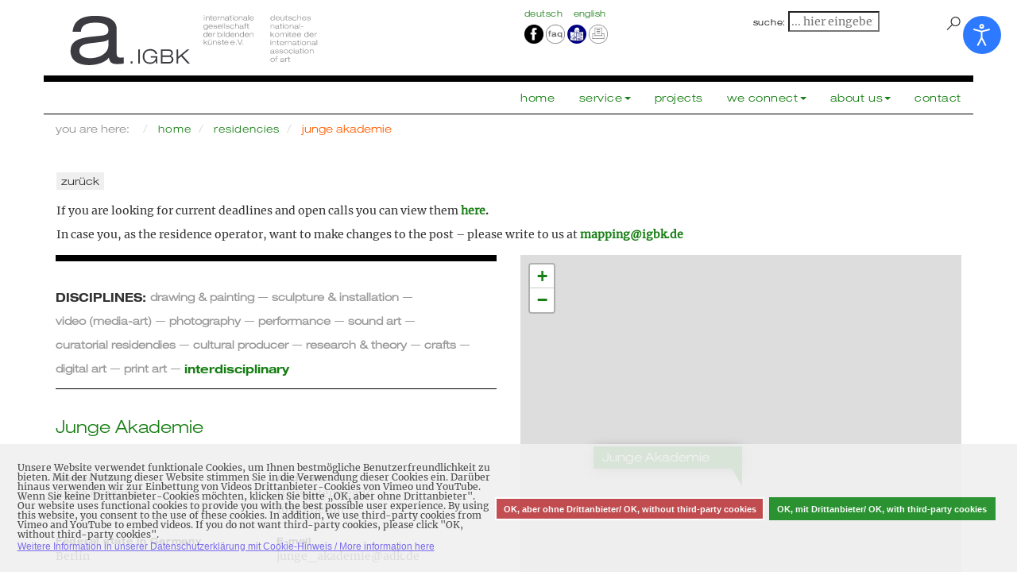

--- FILE ---
content_type: text/html; charset=utf-8
request_url: https://www.igbk.de/en/residencies/2802-junge-akademie-3
body_size: 12324
content:


<!DOCTYPE html>
<html lang="de">

  <head>
  	<!-- Content Security Policy
	 <meta http-equiv="Content-Security-Policy" content="default-src 'self'; script-src 'self'">
  	<meta http-equiv="X-Content-Security-Policy" content="default-src 'self'; script-src 'self'">
  	<meta http-equiv="X-WebKit-CSP" content="default-src 'self'; script-src 'self'">
  	-->

    <!-- title und meta-descripion einbinden-->
    <meta name="author" content="igbk" />
    <meta name="description" content="Internationale Gesellschaft der Bildenden Künste (IGBK)" />
    <title>Internationale Gesellschaft der Bildenden Künste (IGBK) - Junge Akademie </title>
    <base href="https://www.igbk.de/en/residencies/2802-junge-akademie-3" />
	<meta http-equiv="content-type" content="text/html; charset=utf-8" />
	<meta name="author" content="igbk" />
	<meta name="description" content="Internationale Gesellschaft der Bildenden Künste (IGBK)" />
	<meta name="generator" content="Joomla! - Open Source Content Management" />
	<title>Internationale Gesellschaft der Bildenden Künste (IGBK) - Junge Akademie </title>
	<link href="https://www.igbk.de/en/component/search/?Itemid=647&amp;layout=igbktest01:residencies&amp;catid=73&amp;id=2802&amp;format=opensearch" rel="search" title="Search Internationale Gesellschaft der Bildenden Künste (IGBK)" type="application/opensearchdescription+xml" />
	<link href="https://cdnjs.cloudflare.com/ajax/libs/leaflet/1.7.1/leaflet.css" rel="stylesheet" type="text/css" />
	<link href="https://unpkg.com/maplibre-gl@2.4.0/dist/maplibre-gl.css" rel="stylesheet" type="text/css" />
	<link href="https://cdnjs.cloudflare.com/ajax/libs/slick-carousel/1.8.1/slick.min.css" rel="stylesheet" type="text/css" />
	<link href="https://cdnjs.cloudflare.com/ajax/libs/slick-carousel/1.8.1/slick-theme.min.css" rel="stylesheet" type="text/css" />
	<link href="/media/plg_system_jcepro/site/css/content.min.css?86aa0286b6232c4a5b58f892ce080277" rel="stylesheet" type="text/css" />
	<link href="/media/mod_languages/css/template.css?6a0e29eb60b3c0a7f32db5a7ace186a3" rel="stylesheet" type="text/css" />
	<link href="/plugins/system/gdpr/assets/css/cookieconsent.min.css" rel="stylesheet" type="text/css" />
	<link href="/plugins/system/djaccessibility/module/assets/css/accessibility.css?1.11" rel="stylesheet" type="text/css" />
	<style type="text/css">
div.mod_search94 input[type="search"]{ width:auto; }div.cc-window.cc-floating{max-width:24em}@media(max-width: 639px){div.cc-window.cc-floating:not(.cc-center){max-width: none}}div.cc-window, span.cc-cookie-settings-toggler, span.cc-cookie-domains-toggler{font-size:12px}div.cc-revoke{font-size:12px}div.cc-settings-label,span.cc-cookie-settings-toggle{font-size:10px}div.cc-window.cc-banner{padding:2em 1.8em}div.cc-window.cc-floating{padding:4em 1.8em}input.cc-cookie-checkbox+span:before, input.cc-cookie-checkbox+span:after{border-radius:1px}div.cc-center,div.cc-floating,div.cc-checkbox-container,div.gdpr-fancybox-container div.fancybox-content,ul.cc-cookie-category-list li,fieldset.cc-service-list-title legend{border-radius:0px}div.cc-window a.cc-btn,span.cc-cookie-settings-toggle{border-radius:0px}.djacc--sticky.djacc-popup { margin: 20px 20px; }
	</style>
	<script src="/media/jui/js/jquery.min.js?6a0e29eb60b3c0a7f32db5a7ace186a3" type="text/javascript"></script>
	<script src="/media/jui/js/jquery-noconflict.js?6a0e29eb60b3c0a7f32db5a7ace186a3" type="text/javascript"></script>
	<script src="/media/jui/js/jquery-migrate.min.js?6a0e29eb60b3c0a7f32db5a7ace186a3" type="text/javascript"></script>
	<script src="/media/system/js/caption.js?6a0e29eb60b3c0a7f32db5a7ace186a3" type="text/javascript"></script>
	<script src="https://cdnjs.cloudflare.com/ajax/libs/leaflet/1.7.1/leaflet.js" type="text/javascript"></script>
	<script src="https://unpkg.com/maplibre-gl@2.4.0/dist/maplibre-gl.js" type="text/javascript"></script>
	<script src="https://unpkg.com/@maplibre/maplibre-gl-leaflet@0.0.17/leaflet-maplibre-gl.js" type="text/javascript"></script>
	<script src="https://cdnjs.cloudflare.com/ajax/libs/slick-carousel/1.8.1/slick.min.js" type="text/javascript"></script>
	<script src="/media/jui/js/bootstrap.min.js?6a0e29eb60b3c0a7f32db5a7ace186a3" type="text/javascript"></script>
	<!--[if lt IE 9]><script src="/media/system/js/html5fallback.js?6a0e29eb60b3c0a7f32db5a7ace186a3" type="text/javascript"></script><![endif]-->
	<script src="/plugins/system/gdpr/assets/js/cookieconsent.min.js" type="text/javascript" defer="defer"></script>
	<script src="/plugins/system/gdpr/assets/js/init.js" type="text/javascript" defer="defer"></script>
	<script src="/plugins/system/djaccessibility/module/assets/js/accessibility.min.js?1.11" type="text/javascript"></script>
	<script type="text/javascript">
jQuery(window).on('load',  function() {
				new JCaption('img.caption');
			});jQuery(function($){ initTooltips(); $("body").on("subform-row-add", initTooltips); function initTooltips (event, container) { container = container || document;$(container).find(".hasTooltip").tooltip({"html": true,"container": "body"});} });var gdprConfigurationOptions = { complianceType: 'opt-in',
																			  cookieConsentLifetime: 365,
																			  cookieConsentSamesitePolicy: '',
																			  cookieConsentSecure: 0,
																			  disableFirstReload: 0,
																	  		  blockJoomlaSessionCookie: 0,
																			  blockExternalCookiesDomains: 1,
																			  externalAdvancedBlockingModeCustomAttribute: '',
																			  allowedCookies: '',
																			  blockCookieDefine: 1,
																			  autoAcceptOnNextPage: 0,
																			  revokable: 0,
																			  lawByCountry: 0,
																			  checkboxLawByCountry: 0,
																			  blockPrivacyPolicy: 0,
																			  cacheGeolocationCountry: 1,
																			  countryAcceptReloadTimeout: 1000,
																			  usaCCPARegions: null,
																			  countryEnableReload: 1,
																			  customHasLawCountries: [""],
																			  dismissOnScroll: 0,
																			  dismissOnTimeout: 0,
																			  containerSelector: 'body',
																			  hideOnMobileDevices: 0,
																			  autoFloatingOnMobile: 1,
																			  autoFloatingOnMobileThreshold: 1024,
																			  autoRedirectOnDecline: 0,
																			  autoRedirectOnDeclineLink: '',
																			  showReloadMsg: 0,
																			  showReloadMsgText: 'Applying preferences and reloading the page...',
																			  showConsentID: 0,
																			  defaultClosedToolbar: 0,
																			  toolbarLayout: 'basic',
																			  toolbarTheme: 'block',
																			  toolbarButtonsTheme: 'decline_first',
																			  revocableToolbarTheme: 'basic',
																			  toolbarPosition: 'bottom',
																			  toolbarCenterTheme: 'compact',
																			  revokePosition: 'revoke-top',
																			  toolbarPositionmentType: 1,
																			  positionCenterSimpleBackdrop: 0,
																			  positionCenterBlurEffect: 1,
																			  preventPageScrolling: 0,
																			  popupEffect: 'fade',
																			  popupBackground: '#f0f0f0',
																			  popupText: '#333333',
																			  popupLink: '#5b4deb',
																			  buttonBackground: '#168a1e',
																			  buttonBorder: '#168a1e',
																			  buttonText: '#ffffff',
																			  highlightOpacity: '90',
																			  highlightBackground: '#9c1f1f',
																			  highlightBorder: '#9c1f1f',
																			  highlightText: '#ffffff',
																			  highlightDismissBackground: '#bd3b3f',
																		  	  highlightDismissBorder: '#ffffff',
																		 	  highlightDismissText: '#ffffff',
																			  autocenterRevokableButton: 0,
																			  hideRevokableButton: 0,
																			  hideRevokableButtonOnscroll: 1,
																			  customRevokableButton: 0,
																			  customRevokableButtonAction: 0,
																			  headerText: '<p>Cookies used on the website!</p>',
																			  messageText: 'Unsere Website verwendet funktionale Cookies, um Ihnen bestmögliche Benutzerfreundlichkeit zu bieten. Mit der Nutzung dieser Website stimmen Sie in die Verwendung dieser Cookies ein. Darüber hinaus verwenden wir zur Einbettung von Videos Drittanbieter-Cookies von Vimeo und YouTube. Wenn Sie keine Drittanbieter-Cookies möchten, klicken Sie bitte „OK, aber ohne Drittanbieter\".   Our website uses functional cookies to provide you with the best possible user experience. By using this website, you consent to the use of these cookies. In addition, we use third-party cookies from Vimeo and YouTube to embed videos. If you do not want third-party cookies, please click \"OK, without third-party cookies\".',
																			  denyMessageEnabled: 0, 
																			  denyMessage: 'You have declined cookies, to ensure the best experience on this website please consent the cookie usage.',
																			  placeholderBlockedResources: 1, 
																			  placeholderBlockedResourcesAction: 'open',
																	  		  placeholderBlockedResourcesText: '(Video on Vimeo or YouTube) If you\'d like to view this content, click here and then accept cookies',
																			  placeholderIndividualBlockedResourcesText: 'You must accept cookies from {domain} and reload the page to view this content',
																			  placeholderIndividualBlockedResourcesAction: 0,
																			  placeholderOnpageUnlock: 0,
																			  scriptsOnpageUnlock: 0,
																			  autoDetectYoutubePoster: 0,
																			  autoDetectYoutubePosterApikey: 'AIzaSyAV_WIyYrUkFV1H8OKFYG8wIK8wVH9c82U',
																			  dismissText: 'OK, aber ohne Drittanbieter/ OK, without third-party cookies',
																			  allowText: 'OK, mit Drittanbieter/ OK, with third-party cookies',
																			  denyText: 'OK, aber ohne Drittanbieter/ OK, without third-party cookies',
																			  cookiePolicyLinkText: '',
																			  cookiePolicyLink: 'https://www.igbk.de/index.php/de/datenschutz',
																			  cookiePolicyRevocableTabText: 'Cookie Banner',
																			  cookiePolicyRevocableTabIcon: 'text',
																			  cookiePolicyRevocableTabIconCustom: '',
																			  privacyPolicyLinkText: ' Weitere Information in unserer Datenschutzerklärung mit Cookie-Hinweis / More information here',
																			  privacyPolicyLink: 'https://www.igbk.de/index.php/de/datenschutz',
																			  googleCMPTemplate: 0,
																			  enableGdprBulkConsent: 0,
																			  displayBulkConsentDomains: 0,
																			  bulkConsentDomains: [""],
																			  enableCustomScriptExecGeneric: 0,
																			  customScriptExecGeneric: '',
																			  categoriesCheckboxTemplate: 'cc-checkboxes-light',
																			  toggleCookieSettings: 0,
																			  toggleCookieSettingsLinkedView: 0,
																			  toggleCookieSettingsButtonsArea: 0,
 																			  toggleCookieSettingsLinkedViewSefLink: '/en/component/gdpr/',
																	  		  toggleCookieSettingsText: '<span class="cc-cookie-settings-toggle">Settings <span class="cc-cookie-settings-toggler">&#x25EE</span></span>',
																			  toggleCookieSettingsButtonBackground: '#333333',
																			  toggleCookieSettingsButtonBorder: '#ffffff',
																			  toggleCookieSettingsButtonText: '#ffffff',
																			  showLinks: 1,
																			  blankLinks: '_blank',
																			  autoOpenPrivacyPolicy: 0,
																			  openAlwaysDeclined: 1,
																			  cookieSettingsLabel: 'Cookie settings:',
															  				  cookieSettingsDesc: 'Choose which kind of cookies you want to disable by clicking on the checkboxes. Click on a category name for more informations about used cookies.',
																			  cookieCategory1Enable: 0,
																			  cookieCategory1Name: 'Necessary',
																			  cookieCategory1Locked: 0,
																			  cookieCategory2Enable: 0,
																			  cookieCategory2Name: 'Preferences',
																			  cookieCategory2Locked: 0,
																			  cookieCategory3Enable: 0,
																			  cookieCategory3Name: 'Statistics',
																			  cookieCategory3Locked: 0,
																			  cookieCategory4Enable: 0,
																			  cookieCategory4Name: 'Marketing',
																			  cookieCategory4Locked: 0,
																			  cookieCategoriesDescriptions: {},
																			  alwaysReloadAfterCategoriesChange: 0,
																			  preserveLockedCategories: 0,
																			  declineButtonBehavior: 'hard',
																			  blockCheckedCategoriesByDefault: 0,
																			  reloadOnfirstDeclineall: 0,
																			  trackExistingCheckboxSelectors: '',
															  		  		  trackExistingCheckboxConsentLogsFormfields: 'name,email,subject,message',
																			  allowallShowbutton: 0,
																			  allowallText: 'Allow all cookies',
																			  allowallButtonBackground: '#ffffff',
																			  allowallButtonBorder: '#ffffff',
																			  allowallButtonText: '#000000',
																			  allowallButtonTimingAjax: 'fast',
																			  includeAcceptButton: 0,
																			  includeDenyButton: 0,
																			  trackConsentDate: 0,
																			  execCustomScriptsOnce: 1,
																			  optoutIndividualResources: 0,
																			  blockIndividualResourcesServerside: 0,
																			  disableSwitchersOptoutCategory: 0,
																			  autoAcceptCategories: 0,
																			  allowallIndividualResources: 1,
																			  blockLocalStorage: 0,
																			  blockSessionStorage: 0,
																			  externalAdvancedBlockingModeTags: 'iframe,script,img,source,link',
																			  enableCustomScriptExecCategory1: 0,
																			  customScriptExecCategory1: '',
																			  enableCustomScriptExecCategory2: 0,
																			  customScriptExecCategory2: '',
																			  enableCustomScriptExecCategory3: 0,
																			  customScriptExecCategory3: '',
																			  enableCustomScriptExecCategory4: 0,
																			  customScriptExecCategory4: '',
																			  enableCustomDeclineScriptExecCategory1: 0,
																			  customScriptDeclineExecCategory1: '',
																			  enableCustomDeclineScriptExecCategory2: 0,
																			  customScriptDeclineExecCategory2: '',
																			  enableCustomDeclineScriptExecCategory3: 0,
																			  customScriptDeclineExecCategory3: '',
																			  enableCustomDeclineScriptExecCategory4: 0,
																			  customScriptDeclineExecCategory4: '',
																			  enableCMPPreferences: 0,
																			  enableGTMEventsPreferences: 0,
																			  enableCMPStatistics: 0,
																			  enableGTMEventsStatistics: 0,
																			  enableCMPAds: 0,
																			  enableUETAds: 0,
																			  enableGTMEventsAds: 0,
																			  debugMode: 0
																		};var gdpr_ajax_livesite='https://www.igbk.de/';var gdpr_enable_log_cookie_consent=1;new DJAccessibility( {"cms":"joomla","yootheme":false,"position":"sticky","mobile_position":"sticky","layout":"popup","mobile_layout":"popup","align_position_popup":"top right","align_position_toolbar":"top center","align_mobile_position":"bottom right","breakpoint":"767px","direction":"top left","space":"1","version":"dmVyc2lvbnBybw==","speech_pitch":"1","speech_rate":"1","speech_volume":"1","ajax_url":"?option=com_ajax&plugin=Djaccessibility&format=raw"} )
	</script>

	<!-- viewport angabe fuer das zoomen bei mobilen geraeten -->
    <meta name="viewport" content="width=device-width, initial-scale=1.0">
    <!-- Bootstrap  -->
    <link rel="stylesheet" href="/templates/igbktest01/css/bootstrap.min.css" type="text/css" media="screen" />
    <!--  stylesheet  -->
    <link rel="stylesheet" href="/templates/igbktest01/css/igbk01test.css" type="text/css" media="screen" />
      <!-- print stylesheet  -->
    <link rel="stylesheet" href="/templates/igbktest01/css/igbk-print.css" type="text/css" media="print" />
    <!-- fonts  -->
    <link rel="stylesheet" href="/templates/igbktest01/css/fonts.css" type="text/css" media="screen" />
    <!--  custom stylesheet  -->
    <link rel="stylesheet" href="/templates/igbktest01/css/custom.css" type="text/css" media="screen" />
    <!-- dj-imageslider  -->
    
    <!-- google-fonts  -->
    <!-- <link href="https://fonts.e10f949fcaacdb195442bfb5062d59de-gdprlock/css?family=Merriweather:300,300i,700,700i|Roboto:400,700" rel="stylesheet"> -->
  </head>

  <body  class="igbk-residencies igbk-residencies-tags"><section class="djacc djacc-container djacc-popup djacc--hidden djacc--light djacc--top-right">
			<button class="djacc__openbtn djacc__openbtn--default" aria-label="Open accessibility tools" title="Open accessibility tools">
			<svg xmlns="http://www.w3.org/2000/svg" width="48" height="48" viewBox="0 0 48 48">
				<path d="M1480.443,27.01l-3.891-7.51-3.89,7.51a1,1,0,0,1-.89.54,1.073,1.073,0,0,1-.46-.11,1,1,0,0,1-.43-1.35l4.67-9V10.21l-8.81-2.34a1,1,0,1,1,.51-1.93l9.3,2.47,9.3-2.47a1,1,0,0,1,.509,1.93l-8.81,2.34V17.09l4.66,9a1,1,0,1,1-1.769.92ZM1473.583,3a3,3,0,1,1,3,3A3,3,0,0,1,1473.583,3Zm2,0a1,1,0,1,0,1-1A1,1,0,0,0,1475.583,3Z" transform="translate(-1453 10.217)" fill="#fff"/>
			</svg>
		</button>
		<div class="djacc__panel">
		<div class="djacc__header">
			<p class="djacc__title">Accessibility Tools</p>
			<button class="djacc__reset" aria-label="Reset" title="Reset">
				<svg xmlns="http://www.w3.org/2000/svg" width="18" height="18" viewBox="0 0 18 18">
					<path d="M9,18a.75.75,0,0,1,0-1.5,7.5,7.5,0,1,0,0-15A7.531,7.531,0,0,0,2.507,5.25H3.75a.75.75,0,0,1,0,1.5h-3A.75.75,0,0,1,0,6V3A.75.75,0,0,1,1.5,3V4.019A9.089,9.089,0,0,1,2.636,2.636,9,9,0,0,1,15.364,15.365,8.94,8.94,0,0,1,9,18Z" fill="#fff"/>
				</svg>
			</button>
			<button class="djacc__close" aria-label="Close accessibility tools" title="Close accessibility tools">
				<svg xmlns="http://www.w3.org/2000/svg" width="14.828" height="14.828" viewBox="0 0 14.828 14.828">
					<g transform="translate(-1842.883 -1004.883)">
						<line x2="12" y2="12" transform="translate(1844.297 1006.297)" fill="none" stroke="#fff" stroke-linecap="round" stroke-width="2"/>
						<line x1="12" y2="12" transform="translate(1844.297 1006.297)" fill="none" stroke="#fff" stroke-linecap="round" stroke-width="2"/>
					</g>
				</svg>
			</button>
		</div>
		<ul class="djacc__list">
			<li class="djacc__item djacc__item--contrast">
				<button class="djacc__btn djacc__btn--invert-colors" title="Invert colors">
					<svg xmlns="http://www.w3.org/2000/svg" width="24" height="24" viewBox="0 0 24 24">
						<g fill="none" stroke="#fff" stroke-width="2">
							<circle cx="12" cy="12" r="12" stroke="none"/>
							<circle cx="12" cy="12" r="11" fill="none"/>
						</g>
						<path d="M0,12A12,12,0,0,1,12,0V24A12,12,0,0,1,0,12Z" fill="#fff"/>
					</svg>
					<span class="djacc_btn-label">Invert colors</span>
				</button>
			</li>
			<li class="djacc__item djacc__item--contrast">
				<button class="djacc__btn djacc__btn--monochrome" title="Monochrome">
					<svg xmlns="http://www.w3.org/2000/svg" width="24" height="24" viewBox="0 0 24 24">
						<g fill="none" stroke="#fff" stroke-width="2">
							<circle cx="12" cy="12" r="12" stroke="none"/>
							<circle cx="12" cy="12" r="11" fill="none"/>
						</g>
						<line y2="21" transform="translate(12 1.5)" fill="none" stroke="#fff" stroke-linecap="round" stroke-width="2"/>
						<path d="M5.853,7.267a12.041,12.041,0,0,1,1.625-1.2l6.3,6.3v2.829Z" transform="translate(-0.778 -4.278)" fill="#fff"/>
						<path d="M3.2,6.333A12.006,12.006,0,0,1,4.314,4.622l9.464,9.464v2.829Z" transform="translate(-0.778)" fill="#fff"/>
						<path d="M1.823,10.959a11.953,11.953,0,0,1,.45-2.378l11.506,11.5v2.829Z" transform="translate(-0.778)" fill="#fff"/>
					</svg>
					<span class="djacc_btn-label">Monochrome</span>
				</button>
			</li>
			<li class="djacc__item djacc__item--contrast">
				<button class="djacc__btn djacc__btn--dark-contrast" title="Dark contrast">
					<svg xmlns="http://www.w3.org/2000/svg" width="24" height="24" viewBox="0 0 24 24">
						<path d="M12,27A12,12,0,0,1,9.638,3.232a10,10,0,0,0,14.13,14.13A12,12,0,0,1,12,27Z" transform="translate(0 -3.232)" fill="#fff"/>
					</svg>
					<span class="djacc_btn-label">Dark contrast</span>
				</button>
			</li>
			<li class="djacc__item djacc__item--contrast">
				<button class="djacc__btn djacc__btn--light-contrast" title="Light contrast">
					<svg xmlns="http://www.w3.org/2000/svg" width="24" height="24" viewBox="0 0 32 32">
						<g transform="translate(7 7)" fill="none" stroke="#fff" stroke-width="2">
							<circle cx="9" cy="9" r="9" stroke="none"/>
							<circle cx="9" cy="9" r="8" fill="none"/>
						</g>
						<rect width="2" height="5" rx="1" transform="translate(15)" fill="#fff"/>
						<rect width="2" height="5" rx="1" transform="translate(26.607 3.979) rotate(45)" fill="#fff"/>
						<rect width="2" height="5" rx="1" transform="translate(32 15) rotate(90)" fill="#fff"/>
						<rect width="2" height="5" rx="1" transform="translate(28.021 26.607) rotate(135)" fill="#fff"/>
						<rect width="2" height="5" rx="1" transform="translate(15 27)" fill="#fff"/>
						<rect width="2" height="5" rx="1" transform="translate(7.515 23.071) rotate(45)" fill="#fff"/>
						<rect width="2" height="5" rx="1" transform="translate(5 15) rotate(90)" fill="#fff"/>
						<rect width="2" height="5" rx="1" transform="translate(8.929 7.515) rotate(135)" fill="#fff"/>
					</svg>
					<span class="djacc_btn-label">Light contrast</span>
				</button>
			</li>
			
			<li class="djacc__item djacc__item--contrast">
				<button class="djacc__btn djacc__btn--low-saturation" title="Low saturation">
					<svg xmlns="http://www.w3.org/2000/svg" width="24" height="24" viewBox="0 0 24 24">
						<g fill="none" stroke="#fff" stroke-width="2">
							<circle cx="12" cy="12" r="12" stroke="none"/>
							<circle cx="12" cy="12" r="11" fill="none"/>
						</g>
						<path d="M0,12A12,12,0,0,1,6,1.6V22.394A12,12,0,0,1,0,12Z" transform="translate(0 24) rotate(-90)" fill="#fff"/>
					</svg>
					<span class="djacc_btn-label">Low saturation</span>
				</button>
			</li>
			<li class="djacc__item djacc__item--contrast">
				<button class="djacc__btn djacc__btn--high-saturation" title="High saturation">
					<svg xmlns="http://www.w3.org/2000/svg" width="24" height="24" viewBox="0 0 24 24">
						<g fill="none" stroke="#fff" stroke-width="2">
							<circle cx="12" cy="12" r="12" stroke="none"/>
							<circle cx="12" cy="12" r="11" fill="none"/>
						</g>
						<path d="M0,12A12.006,12.006,0,0,1,17,1.088V22.911A12.006,12.006,0,0,1,0,12Z" transform="translate(0 24) rotate(-90)" fill="#fff"/>
					</svg>
					<span class="djacc_btn-label">High saturation</span>
				</button>
			</li>
			<li class="djacc__item">
				<button class="djacc__btn djacc__btn--highlight-links" title="Highlight links">
					<svg xmlns="http://www.w3.org/2000/svg" width="24" height="24" viewBox="0 0 24 24">
						<rect width="24" height="24" fill="none"/>
						<path d="M3.535,21.92a5.005,5.005,0,0,1,0-7.071L6.364,12.02a1,1,0,0,1,1.415,1.413L4.95,16.263a3,3,0,0,0,4.243,4.243l2.828-2.828h0a1,1,0,1,1,1.414,1.415L10.607,21.92a5,5,0,0,1-7.072,0Zm2.829-2.828a1,1,0,0,1,0-1.415L17.678,6.364a1,1,0,1,1,1.415,1.414L7.779,19.092a1,1,0,0,1-1.415,0Zm11.314-5.657a1,1,0,0,1,0-1.413l2.829-2.829A3,3,0,1,0,16.263,4.95L13.436,7.777h0a1,1,0,0,1-1.414-1.414l2.828-2.829a5,5,0,1,1,7.071,7.071l-2.828,2.828a1,1,0,0,1-1.415,0Z" transform="translate(-0.728 -0.728)" fill="#fff"/>
					</svg>
					<span class="djacc_btn-label">Highlight links</span>
				</button>
			</li>
			<li class="djacc__item">
				<button class="djacc__btn djacc__btn--highlight-titles" title="Highlight headings">
					<svg xmlns="http://www.w3.org/2000/svg" width="24" height="24" viewBox="0 0 24 24">
						<rect width="2" height="14" rx="1" transform="translate(5 5)" fill="#fff"/>
						<rect width="2" height="14" rx="1" transform="translate(10 5)" fill="#fff"/>
						<rect width="2" height="14" rx="1" transform="translate(17 5)" fill="#fff"/>
						<rect width="2" height="7" rx="1" transform="translate(12 11) rotate(90)" fill="#fff"/>
						<rect width="2" height="5" rx="1" transform="translate(19 5) rotate(90)" fill="#fff"/>
						<g fill="none" stroke="#fff" stroke-width="2">
							<rect width="24" height="24" rx="4" stroke="none"/>
							<rect x="1" y="1" width="22" height="22" rx="3" fill="none"/>
						</g>
					</svg>
					<span class="djacc_btn-label">Highlight headings</span>
				</button>
			</li>
			<li class="djacc__item">
				<button class="djacc__btn djacc__btn--screen-reader" title="Screen reader">
					<svg xmlns="http://www.w3.org/2000/svg" width="24" height="24" viewBox="0 0 24 24">
						<g fill="none" stroke="#fff" stroke-width="2">
							<circle cx="12" cy="12" r="12" stroke="none"/>
							<circle cx="12" cy="12" r="11" fill="none"/>
						</g>
						<path d="M2907.964,170h1.91l1.369-2.584,2.951,8.363,2.5-11.585L2919,170h2.132" transform="translate(-2902.548 -158)" fill="none" stroke="#fff" stroke-linecap="round" stroke-linejoin="round" stroke-width="2"/>
					</svg>
					<span class="djacc_btn-label">Screen reader</span>
				</button>
			</li>
			<li class="djacc__item">
				<button class="djacc__btn djacc__btn--read-mode" title="Read mode" data-label="Disable Read mode">
					<svg xmlns="http://www.w3.org/2000/svg" width="24" height="24" viewBox="0 0 24 24">
						<g fill="none" stroke="#fff" stroke-width="2">
							<rect width="24" height="24" rx="4" stroke="none"/>
							<rect x="1" y="1" width="22" height="22" rx="3" fill="none"/>
						</g>
						<rect width="14" height="2" rx="1" transform="translate(5 7)" fill="#fff"/>
						<rect width="14" height="2" rx="1" transform="translate(5 11)" fill="#fff"/>
						<rect width="7" height="2" rx="1" transform="translate(5 15)" fill="#fff"/>
					</svg>
					<span class="djacc_btn-label">Read mode</span>
				</button>
			</li>
			<li class="djacc__item djacc__item--full">
				<span class="djacc__arrows djacc__arrows--zoom">
					<span class="djacc__label">Content scaling</span>
					<span class="djacc__bar"></span>
					<span class="djacc__size">100<span class="djacc__percent">%</span></span>
					<button class="djacc__dec" aria-label="Decrease content size" title="Decrease content size">
						<svg xmlns="http://www.w3.org/2000/svg" width="10" height="2" viewBox="0 0 10 2">
							<g transform="translate(1 1)">
								<line x1="8" fill="none" stroke="#fff" stroke-linecap="round" stroke-width="2"/>
							</g>
						</svg>
					</button>
					<button class="djacc__inc" aria-label="Increase content size" title="Increase content size">
						<svg xmlns="http://www.w3.org/2000/svg" width="10" height="10" viewBox="0 0 10 10">
							<g transform="translate(1 1)">
								<line y2="8" transform="translate(4)" fill="none" stroke="#fff" stroke-linecap="round" stroke-width="2"/>
								<line x1="8" transform="translate(0 4)" fill="none" stroke="#fff" stroke-linecap="round" stroke-width="2"/>
							</g>
						</svg>
					</button>
				</span>
			</li>
			<li class="djacc__item djacc__item--full">
				<span class="djacc__arrows djacc__arrows--font-size">
					<span class="djacc__label">Font size</span>
					<span class="djacc__bar"></span>
					<span class="djacc__size">100<span class="djacc__percent">%</span></span>
					<button class="djacc__dec" aria-label="Decrease font size" title="Decrease font size">
						<svg xmlns="http://www.w3.org/2000/svg" width="10" height="2" viewBox="0 0 10 2">
							<g transform="translate(1 1)">
								<line x1="8" fill="none" stroke="#fff" stroke-linecap="round" stroke-width="2"/>
							</g>
						</svg>
					</button>
					<button class="djacc__inc" aria-label="Increase font size" title="Increase font size">
						<svg xmlns="http://www.w3.org/2000/svg" width="10" height="10" viewBox="0 0 10 10">
							<g transform="translate(1 1)">
								<line y2="8" transform="translate(4)" fill="none" stroke="#fff" stroke-linecap="round" stroke-width="2"/>
								<line x1="8" transform="translate(0 4)" fill="none" stroke="#fff" stroke-linecap="round" stroke-width="2"/>
							</g>
						</svg>
					</button>
				</span>
			</li>
			<li class="djacc__item djacc__item--full">
				<span class="djacc__arrows djacc__arrows--line-height">
					<span class="djacc__label">Line height</span>
					<span class="djacc__bar"></span>
					<span class="djacc__size">100<span class="djacc__percent">%</span></span>
					<button class="djacc__dec" aria-label="Decrease line height" title="Decrease line height">
						<svg xmlns="http://www.w3.org/2000/svg" width="10" height="2" viewBox="0 0 10 2">
							<g transform="translate(1 1)">
								<line x1="8" fill="none" stroke="#fff" stroke-linecap="round" stroke-width="2"/>
							</g>
						</svg>
					</button>
					<button class="djacc__inc" aria-label="Increase line height" title="Increase line height">
						<svg xmlns="http://www.w3.org/2000/svg" width="10" height="10" viewBox="0 0 10 10">
							<g transform="translate(1 1)">
								<line y2="8" transform="translate(4)" fill="none" stroke="#fff" stroke-linecap="round" stroke-width="2"/>
								<line x1="8" transform="translate(0 4)" fill="none" stroke="#fff" stroke-linecap="round" stroke-width="2"/>
							</g>
						</svg>
					</button>
				</span>
			</li>
			<li class="djacc__item djacc__item--full">
				<span class="djacc__arrows djacc__arrows--letter-spacing">
					<span class="djacc__label">Letter spacing</span>
					<span class="djacc__bar"></span>
					<span class="djacc__size">100<span class="djacc__percent">%</span></span>
					<button class="djacc__dec" aria-label="Decrease letter space" title="Decrease letter space">
						<svg xmlns="http://www.w3.org/2000/svg" width="10" height="2" viewBox="0 0 10 2">
							<g transform="translate(1 1)">
								<line x1="8" fill="none" stroke="#fff" stroke-linecap="round" stroke-width="2"/>
							</g>
						</svg>
					</button>
					<button class="djacc__inc" aria-label="Increase letter space" title="Increase letter space">
						<svg xmlns="http://www.w3.org/2000/svg" width="10" height="10" viewBox="0 0 10 10">
							<g transform="translate(1 1)">
								<line y2="8" transform="translate(4)" fill="none" stroke="#fff" stroke-linecap="round" stroke-width="2"/>
								<line x1="8" transform="translate(0 4)" fill="none" stroke="#fff" stroke-linecap="round" stroke-width="2"/>
							</g>
						</svg>
					</button>
				</span>
			</li>
					</ul>
			</div>
</section>
   	 <a id="start">start</a>

    <!-- KOPFBEREICH -->
    <div class="container">
      <div class="row">
              <!-- col-md-8 logo-->
        <div class="col-xs-12 col-sm-6 col-md-6 col-lg-6">
          <a href="/index.php"><div class="logo-igbk"><span class="igbk-text">IGBK - Internationale Gesellschaft der Bildenden Künste</span></div></a>
              </div><!-- ende col8 -->
              <!-- col-md-4 sprache-->
              <div class="col-xs-6 col-sm-3 col-md-2 col-lg-3">
                <div class="lang-igbk">		<div class="moduletable">

		
			<div class="mod-languages">

	<ul class="lang-inline" dir="ltr">
						<li>
			<a href="/de/residencies">
							Deutsch						</a>
			</li>
											<li class="lang-active">
			<a href="https://www.igbk.de/en/residencies/2802-junge-akademie-3">
							english						</a>
			</li>
				</ul>

</div>

		</div>

	</div>
                <div class="social-igbk">		<div class="moduletable">

		
			

<div class="custom"  >
	<p><a href="http://www.2343ec78a04c6ea9d80806345d31fd78-gdprlock/profile.php?id=126343127432626" target="_blank" rel="noopener" title="facebook"><img src="/images/logos/facebook_icon_64px.png" alt="" /></a><a href="/en/about/faq" title="faq"> <img src="/images/logos/faq_icon_weiss_64px.png" alt="" /></a>&nbsp;<a href="/de/ueber-uns/leichte-sprache" title="leichte Sprache"><img src="/images/logos/logo-easy-to-read.jpg" alt="" style="border-radius: 50%;" /></a></p></div>

		</div>

	
                  <a href="https://www.igbk.de/en/residencies/2802-junge-akademie-3?tmpl=component&print=2" target="_blank" title="print"><img src="/images/logos/print_icon_weiss_64px.png" alt=""></a>
                </div>
              </div><!-- ende sprache -->
                <!-- col-md-4 suche-->
              <div class="col-xs-6 col-sm-3 col-md-4 col-lg-3">
                <div class="search-igbk">		<div class="moduletable">

		
			<div class="search mod_search94">
	<form action="/en/residencies" method="post" class="form-inline" role="search">
		<label for="mod-search-searchword94" class="element-invisible">suche:</label> <input name="searchword" id="mod-search-searchword94" maxlength="200"  class="inputbox search-query input-medium" type="search" size="10" placeholder="... hier eingeben" /> <input type="image" alt="Search" class="button" src="/templates/igbktest01/images/searchButton.gif" onclick="this.form.searchword.focus();"/>		<input type="hidden" name="task" value="search" />
		<input type="hidden" name="option" value="com_search" />
		<input type="hidden" name="Itemid" value="647" />
	</form>
</div>

		</div>

	</div>
                <!-- ende suche -->
              </div><!-- ende col4 -->
      </div><!-- ende row -->
    <div class="row">
      <!-- NEUES CSS-Menue 210411-->
      <!-- igbk-navbar -->
      <div id="navbar-igbk">
        <nav class="igbk-nav">
          <label class="hamburger" for="igbk-toggle">&#9776;</label>
          <input type="checkbox" id="igbk-toggle"/>
          <div class="igbk-menu mainnav-igbk">		<div class="moduletable_menu">

		
			<ul class="nav menu ">
<li class="item-163"><a href="/en/" ><span>home</span></a></li><li class="item-169 dropdown deeper parent"><a class=" dropdown-toggle" data-toggle="dropdown" href="#" ><span>service<b class="caret"></b></span></a><ul class="nav-child unstyled small dropdown-menu"><li class="item-212"><span class="nav-header ">we assist</span>
</li><li class="item-213"><a href="/en/service-e/touring-artists" ><span>touring artists</span></a></li><li class="item-214"><a href="/en/service-e/international-identity-card" ><span>iaa card</span></a></li><li class="item-553"><a href="/en/service-e/register-open-calls-e" ><span>register your open calls</span></a></li><li class="item-699"><a href="https://www.igbk.de/en/form-residencies" ><span>register your AiR program</span></a></li><li class="item-217"><a href="/en/service-e/certificate-for-the-customs-authorities" ><span>certificate for the customs authorities</span></a></li><li class="item-218"><span class="nav-header ">we inform</span>
</li><li class="item-220"><a href="/en/service-e/artists-in-residence" ><span>artists-in-residence</span></a></li><li class="item-649"><a href="/en/service-e/residencies-tags" ><span>residencies mapping</span></a></li><li class="item-219"><a href="/en/service-e/opportunities" ><span>opportunities</span></a></li><li class="item-221"><a href="/en/service-e/eu-culture-support" ><span>EU culture support</span></a></li><li class="item-222"><a href="/en/service-e/international-funding-programmes" ><span>international funding programmes</span></a></li><li class="item-244"><a href="/en/service-e/international-networks" ><span>international networks</span></a></li><li class="item-223"><a href="/en/service-e/publications" ><span>publications</span></a></li><li class="item-224"><a href="/en/service-e/newsletter-en" ><span>newsletter</span></a></li><li class="item-563"><span class="nav-header ">updates</span>
</li><li class="item-460"><a href="/en/service-e/news-service" ><span>news service</span></a></li></ul></li><li class="item-468"><a href="/en/projects" ><span>projects</span></a></li><li class="item-165 dropdown deeper parent"><a class=" dropdown-toggle" data-toggle="dropdown" href="#" ><span>we connect<b class="caret"></b></span></a><ul class="nav-child unstyled small dropdown-menu"><li class="item-233"><span class="nav-header ">international</span>
</li><li class="item-238"><a href="/en/networking/culture-action-europe-cae" ><span>culture action europe (CAE)</span></a></li><li class="item-231"><a href="/en/networking/iaa" ><span>international association of art (IAA)</span></a></li><li class="item-232"><a href="/en/networking/iaa-europe" ><span>international association of art (IAA) europe</span></a></li><li class="item-237"><a href="/en/networking/on-the-move-e" ><span>on the move (OTM)</span></a></li><li class="item-646"><a href="/en/networking/res-artis-e" ><span>res artis</span></a></li><li class="item-234"><span class="nav-header ">national</span>
</li><li class="item-235"><a href="/en/networking/german-cultural-council" ><span>german cultural council</span></a></li><li class="item-236"><a href="/en/networking/german-unesco-commission" ><span>german UNESCO commission</span></a></li><li class="item-566"><span class="nav-header ">update</span>
</li><li class="item-463"><a href="/en/networking/news-we-connect" ><span>news we connect</span></a></li></ul></li><li class="item-164 dropdown deeper parent"><a class=" dropdown-toggle" data-toggle="dropdown" href="#" ><span>about us<b class="caret"></b></span></a><ul class="nav-child unstyled small dropdown-menu"><li class="item-284"><a href="/en/about/profile" ><span>profile</span></a></li><li class="item-207"><a href="/en/about/structure-of-igbk" ><span>structure of igbk</span></a></li><li class="item-591"><a href="/en/about/mission-statement" ><span>mission statement</span></a></li><li class="item-188"><a href="/en/about/history" ><span>history</span></a></li><li class="item-209"><a href="/en/about/board" ><span>board</span></a></li><li class="item-208"><a href="/en/about/team" ><span>team</span></a></li><li class="item-261"><a href="/en/about/faq" ><span>faq</span></a></li><li class="item-333"><a href="/en/imprint" ><span>imprint</span></a></li><li class="item-372"><a href="/en/footer-datenschutz-e" ><span>privacy policy</span></a></li><li class="item-337"><a href="/en/about/newsletter-archive" ><span>newsletter archive</span></a></li><li class="item-210"><a href="/en/about/contact" ><span>contact</span></a></li></ul></li><li class="item-211"><a href="/en/contact-first-level" ><span>contact</span></a></li></ul>

		</div>

	</div>
        </nav>
      </div><!--/.nav-collapse -->
    </div><!-- ende row -->
      <div class="row">
              <!-- col-md-12 breadcrumb-->
        <div class="col-md-12">
            <div class="mainbread-igbk">		<div class="moduletable bread-igbk">

		
			
<ul itemscope itemtype="https://schema.org/BreadcrumbList" class="breadcrumb bread-igbk">
			<li>
			You are here: &#160;
		</li>
	
				<li itemprop="itemListElement" itemscope itemtype="https://schema.org/ListItem">
									<a itemprop="item" href="/en/" class="pathway"><span itemprop="name">Home</span></a>
				
									<span class="divider">
						 					</span>
								<meta itemprop="position" content="1">
			</li>
					<li itemprop="itemListElement" itemscope itemtype="https://schema.org/ListItem">
									<a itemprop="item" href="/en/service-e/residencies-tags" class="pathway"><span itemprop="name">Residencies</span></a>
				
									<span class="divider">
						 					</span>
								<meta itemprop="position" content="2">
			</li>
					<li itemprop="itemListElement" itemscope itemtype="https://schema.org/ListItem" class="active">
				<span itemprop="name">
					Junge Akademie 				</span>
				<meta itemprop="position" content="3">
			</li>
		</ul>

		</div>

	 </div>
                      </div><!-- ende col12 -->
      </div><!-- ende row -->

      <div class="row">
        <!--Modulbereich olderpost-->
          
      </div> <!-- ende row -->


    </div><!-- ende container 1-->


    <!-- HAUPTBEREICH  container-fluid = flexibles Layout??  -->

    <div class="container">
      
    <!--Modulbereich Above Content-->
      
      <div class="row">
        <!-- Ausgabe Content rst: maincontent ohne col-md-12 -->
        <div class="maincontent-rstbdo">
          <div class="systemmeldung col-md-12"><div id="system-message-container">
	</div>
</div> <!--ende systemmeldung-->
          <div class=" inhalt "><div class="residencies-single item-pageigbk-residencies igbk-residencies-tags" itemscope itemtype="https://schema.org/Article">
	<meta itemprop="inLanguage" content="en" />


	
		

		
	
	
		
								
		<div class="single-zurueck-btn">
		<form>
 			<input class="btn-zurueck" type="button" value="zurück" onclick="history.back()">
    	</form>
	</div>

		<div class="modul-text-detailseite">

			<div class="moduletable">
						

<div class="custom"  >
	<p>If you are looking for current deadlines and open calls you can view them <strong><a href="/en/service-e/opportunities">here</a>.</strong></p>
<p>In case you, as the residence operator, want to make changes to the post – please write to us at <strong><a href="mailto:mapping@igbk.de">mapping@igbk.de</a></strong></p></div>
		</div>
		
	</div>
	
	<div itemprop="articleBody" class=" residencies-article">
	<div class="residencies-single-tags">

        <ul><li class='tag-label'>DISCIPLINES:</li><li><a href="/en/service-e/residencies-tags/drawing-painting">drawing &amp; painting</a></li><li><a href="/en/service-e/residencies-tags/sculpture-installation">sculpture &amp; installation</a></li><li><a href="/en/service-e/residencies-tags/video-media-art">video (media-art)</a></li><li><a href="/en/service-e/residencies-tags/photography">photography</a></li><li><a href="/en/service-e/residencies-tags/performance">performance</a></li><li><a href="/en/service-e/residencies-tags/residencies-soundart">sound art</a></li><li><a href="/en/service-e/residencies-tags/curatorial-residendies">curatorial residendies</a></li><li><a href="/en/service-e/residencies-tags/cultural-producer">cultural producer</a></li><li><a href="/en/service-e/residencies-tags/research-theory">research &amp; theory</a></li><li><a href="/en/service-e/residencies-tags/crafts">crafts</a></li><li><a href="/en/service-e/residencies-tags/digital-art">digital art</a></li><li><a href="/en/service-e/residencies-tags/print-art">print art</a></li><li class="residency-tag"><a href="/en/service-e/residencies-tags/interdisciplinary">interdisciplinary</a></li><ul>
	</div>

		
		<div class="page-header">

		<h1 itemprop="headline">
			Junge Akademie 		</h1>

	</div>
	

	
	<div class="residencies-single-map">
        <div id="igbkmap">
            <a href="https://www.maptiler.com" style="position:absolute;left:10px;bottom:10px;z-index:999;"><img src="https://api.maptiler.com/resources/logo.svg" alt="MapTiler logo"></a>
        </div>
        <script>
            var greenIcon = new L.Icon({
                iconUrl: '/modules/mod_map_resedencies/pin/marker_klein.png',
                iconSize: [25, 41],
                iconAnchor: [12, 41],
                popupAnchor: [1, -34],
                shadowSize: [41, 41]
            });

            const key = 'b9qjb2jRZHdqpufr7Vh3';
			bounds = new L.LatLngBounds(new L.LatLng(55.959539,2.880069), new L.LatLng(47.094582,17.613988));
            const map = L.map('igbkmap',
			{
			minZoom: 6,
            maxZoom: 19,
            scrollWheelZoom: false,
            maxBounds: bounds,
            maxBoundsViscosity: 1.0
			}).setView([52.51814864489727, 13.346314765359008], 11);
            
			const gl = L.maplibreGL({
                attribution: "\u003ca href=\"https://www.maptiler.com/copyright/\" target=\"_blank\"\u003e\u0026copy; MapTiler\u003c/a\u003e \u003ca href=\"https://www.openstreetmap.org/copyright\" target=\"_blank\"\u003e\u0026copy; OpenStreetMap contributors\u003c/a\u003e",
                style: `https://api.maptiler.com/maps/f2b33c0e-29e9-4ce4-9918-dcf4ac33f959/style.json?key=${key}`
            }).addTo(map);
            var marker = L.marker([52.51814864489727, 13.346314765359008], {icon: greenIcon}).addTo(map);
            marker.bindPopup("Junge Akademie ").openPopup();
        </script>


	</div>

		<div class="residencies-adress-block">
			
				
								<div class="residencies-single-name">
				<label>Name/Title</label>
				Junge Akademie 				</div>
							
								<div class="residencies-single-adress-block">
				<label>Address</label>
				Hanseatenweg 10<br>
				10557 Berlin
				</div>
				
				
								<div class="residencies-state">
				<label>Federal state in Germany</label>
				Berlin				</div>


								<div class="residencies-e-mail">
					<label>E-mail</label>
					junge_akademie@adk.de				</div>

								
								
								<div class="residencies-website">
					<label>Website</label>

					
							<a href="https://www.adk.de/de/akademie/junge-akademie/index.htm" rel="nofollow noopener noreferrer" target="_blank">https://www.adk.de/de/akademie/junge-akademie/index.htm</a>										</div>

								<div class="residencies-setting">
					<label>Setting</label>
					 rural				</div>


								
								<div class="type-of-organization">
					<label>Type of organization</label>
					NGO				</div>
				
								<div class="residencies-how-to-reach">
				<label>How to reach...</label>

					
							-						
									</div>

								<div class="residencies-duration-of-residency">
					<label>Duration of residency</label>
					see residency description				</div>

								<div class="residencies-languages">
				<label>Languages spoken at the residency</label>
				German, English				</div>
				
								<div class="residencies-residency-fee">
					<label>Costs to be paid by artist</label>	
					no				</div>

								
								
												<div class="residency-grants">
					<label>Grants or funding available</label>	
					no					
				</div>
				
								
								<div class="companion-allowed">
					<label>Companion allowed... </label>
					
					
					not specified, please contact residency operator
									</div>

								<div class="age">
					<label>Age specification for application at the residency</label>

					
							no / not specified						
									</div>

								<div class="barrier-free-access">
					<label>Barrier-free access</label>
					not specified				</div>
			
				
								
			
		</div>

		
		<div class="residencies-single-slider">

			<!-- Create a container for the slider -->
				<div class="slider">
									</div>

			<script type="text/javascript">

			// Initialize the slider when the page is ready
			jQuery(document).ready(function(){
				jQuery('.slider').slick({
					// Set the options for the slider
					autoplay: true,
					autoplaySpeed: 2000,
					arrows: true,
					dots: false
				});
			});
			</script>
			<div class="image-copyrights">© Junge Akademie </div>
		</div>

		<div class="accordion-block">
							<div class="accordion">
			<div class="tab">
				<input id="tab-1" class="input" type="checkbox" name="tabs">
				<label class="label" for="tab-1">
				Residency description
				<span class="open-close"></span>
				</label>
				<div class="tab-content">
				In an interdisciplinary artist-in-residence programme, the Junge Akademie supports international artists from all art sections of the Akademie der Künste with residency and work grants. The three-month studio residencies offer the scholarship holders time, space and resources to focus on their art in a new environment. The programme creates an open space for artistic research, art and knowledge production, which is actively shaped by the different cohorts in interaction with mentors and members of the Academy. It is part of the Academy's self-image to preserve this free and protected space for artistic expression and exchange, experimentation and encounter across political and cultural borders.<br />
<br />
Several times a year, the Junge Akademie of the Akademie der Künste opens its studios in the Hansaviertel for all-day Open Studios with presentations by current scholarship holders. Designed by the architect Werner Düttmann, the spacious two-storey studios with a view of the Tiergarten are used by the scholarship holders as an exhibition space to show existing works and works in progress and to provide insights into the panorama of their ideas and projects.				</div>
			</div>
			</div>

		
				
				
						
						

						
	</div>
	<!-- <div>
<pre>Alle Felder:
<br /><br /></pre>
</div>
<div>Disciplines: interdisciplinary</div>
<div>&nbsp;</div>
<div>Name/ Title of residency program: Junge Akademie</div>
<p>&nbsp;</p>
<div>Federal state in Germany: Berlin</div>
<p>&nbsp;</p>
<div>Founded in...:</div>
<p>&nbsp;</p>
<div>Directions to the location:</div>
<p>&nbsp;</p>
<div>Setting: rural</div>
<p>&nbsp;</p>
<div>Duration of residency: see-residency-description</div>
<p>&nbsp;</p>
<div>Language(s) spoken: german english</div>
<p>&nbsp;</p>
<div>Residency description: In an interdisciplinary artist-in-residence programme, the Junge Akademie supports international artists from all art sections of the Akademie der Künste with residency and work grants. The three-month studio residencies offer the scholarship holders time, space and resources to focus on their art in a new environment. The programme creates an open space for artistic research, art and knowledge production, which is actively shaped by the different cohorts in interaction with mentors and members of the Academy. It is part of the Academy's self-image to preserve this free and protected space for artistic expression and exchange, experimentation and encounter across political and cultural borders.<br /> <br /> Several times a year, the Junge Akademie of the Akademie der Künste opens its studios in the Hansaviertel for all-day Open Studios with presentations by current scholarship holders. Designed by the architect Werner Düttmann, the spacious two-storey studios with a view of the Tiergarten are used by the scholarship holders as an exhibition space to show existing works and works in progress and to provide insights into the panorama of their ideas and projects.</div>
<p>&nbsp;</p>
<div>Accomodation description and practical facitities :</div>
<p>&nbsp;</p>
<div>Artistic Facilities (exhibition space,...):</div>
<p>&nbsp;https://www.igbk.de/images/projekt_residencies/fotos/64dcc51792256-Cemile_Sahin_2020_2.jpg</p>
<div>Copyright: yes-copyright</div>
<p>&nbsp;</p>
<div>Are artists required to pay a fee for the application and/ or the residency?: no</div>
<p>&nbsp;</p>
<div>{amount:caption}: {amount:value}</div>
<p>&nbsp;</p>
<div>Cost specification:</div>
<p><br /><br /></p>
<div>{paid_by_host_associated_funding:caption}: {paid_by_host_associated_funding:value}</div>
<p>&nbsp;</p>
<div>Type of organization: NGO</div>
<p>&nbsp;</p>
<div><hr /></div>
<div>address</div>
<div>Address: Hanseatenweg 10</div>
<p>&nbsp;</p>
<div>Postcode: 10557</div>
<p>&nbsp;</p>
<div>City: Berlin</div>
<div><hr /></div>
<div>E-mail: <span id="cloakb93d50be27fe43586abad622305055cb">This email address is being protected from spambots. You need JavaScript enabled to view it.</span><script type='text/javascript'>
				document.getElementById('cloakb93d50be27fe43586abad622305055cb').innerHTML = '';
				var prefix = '&#109;a' + 'i&#108;' + '&#116;o';
				var path = 'hr' + 'ef' + '=';
				var addyb93d50be27fe43586abad622305055cb = 'j&#117;ng&#101;_&#97;k&#97;d&#101;m&#105;&#101;' + '&#64;';
				addyb93d50be27fe43586abad622305055cb = addyb93d50be27fe43586abad622305055cb + '&#97;dk' + '&#46;' + 'd&#101;';
				var addy_textb93d50be27fe43586abad622305055cb = 'j&#117;ng&#101;_&#97;k&#97;d&#101;m&#105;&#101;' + '&#64;' + '&#97;dk' + '&#46;' + 'd&#101;';document.getElementById('cloakb93d50be27fe43586abad622305055cb').innerHTML += '<a ' + path + '\'' + prefix + ':' + addyb93d50be27fe43586abad622305055cb + '\'>'+addy_textb93d50be27fe43586abad622305055cb+'<\/a>';
		</script></div>
<p>&nbsp;</p>
<div>Website (with http:// or https://): https://www.adk.de/de/akademie/junge-akademie/index.htm</div>
<p>&nbsp;</p>
<div>Contact person:</div>
<p>&nbsp;</p>
<div>How to best get in touch with us:</div>
<p>&nbsp;</p>
<div>Companion allowed...:</div>
<p>&nbsp;</p>
<div>Do you have an age specification for the residency?: no</div>
<p>&nbsp;</p>
<div>Add an age specification for the residency here (i.e. 18+, 18-45 years,...):</div>
<p>&nbsp;</p>
<div>Is there a regional restriction who can apply for the residency program?: no-regional-restriction</div>
<p>&nbsp;</p>
<div>Countries/regions:</div>
<p>&nbsp;</p>
<div>Barrier-free access: ns</div>
<p>&nbsp;</p>
<div>Description barrier-free:</div>
<p>&nbsp;</p>
<div>Opportunities during the residency or expected outcome::</div>
<p>&nbsp;</p>
<div>Is there any more information you would like to add concerning the application process?:</div>
<div>&nbsp;</div>
<div>/home/pb2ggdf1e8r1/igbk2019_3/images/projekt_residencies/fotos/64dcc51792256-Cemile_Sahin_2020_2.jpg</div>
<div>&nbsp;</div>
<div>&nbsp;</div>
<div>&nbsp;</div>
<div>&nbsp;</div>
<div>&nbsp;</div>  -->

	</div>

	
							</div></div><!--ende inhalt-->
          <div class=" sbar">
                              </div> <!-- ende sidebar -->
        </div><!--ende maincontent-rstbdo-->
      </div> <!-- ende row -->
    </div><!-- ende container 2-->


  <!-- FOOTER -->
  <div class="container">

        <div class="row">
            <div class="col-md-12">
              <!-- abstand-unten -->
              <div class="abstand-unten">
              </div><!-- ende abstand-unten -->
            </div><!-- ende col12 -->
        </div><!-- ende row -->

        <div class="row">
            <!-- Modulbereich Footer -->
            <div class="col-md-12">
              <div id="mainfooter-igbk">
                    <div class="footer" >
                    <div class="row">
                    

<div class="custom mod-footer-logo-foerder col-md-7 col-lg-8"  >
	<p>The IGBK is funded by:</p>
<div class="logofoerder"><a href="https://kulturstaatsminister.de/" target="_blank" rel="noopener"><img src="/images/svgs/BKM_de_v2__Web_farbig.svg" alt="BKM Web de" /></a></div>
<div class="logofoerder"><a href="https://www.kulturstiftung.de/" target="_blank" rel="noopener"><img src="/images/svgs/KSL-Logo-Original-2024.svg" alt="KSL Logo" width="109" height="90" /></a></div>
<div>&nbsp;</div></div>
		<div class="moduletable mod-footer-menu col-md-5 col-lg-4">
						<ul class="nav menu ">
<li class="item-281"><a href="/en/contact" ><span>contact</span></a></li><li class="item-206"><a href="/en/newsletter-footer" ><span>newsletter</span></a></li><li class="item-282"><a href="/en/imprint" ><span>imprint</span></a></li><li class="item-432"><a href="/en/footer-datenschutz-e" ><span>data protection</span></a></li></ul>
		</div>
	
                    </div><!-- ende row -->
                  </div><!-- ende footer -->
              </div><!--ende mainfooter-->
             </div><!-- ende col-md-12 -->
        </div><!-- ende row -->

  </div><!-- ende container 3-->

  <!-- jQuery (necessary for Bootstrap's JavaScript plugins)  -->
  <!-- <script src="/templates/igbktest01/js/jquery.js"></script> -->
  <!-- Include all compiled plugins (below), or include individual files as needed -->
  <script src="/templates/igbktest01/js/bootstrap.min.js"></script>
  <!-- Load jQuery footer? menu? masonry? -->
  <!-- <script type="text/javascript" src="http://ajax.e10f949fcaacdb195442bfb5062d59de-gdprlock/ajax/libs/jquery/1.7.2/jquery.min.js" /></script>  -->
  <!-- <script type="text/javascript">jQuery.noConflict();</script> -->


  <!-- scriptaufruf isotope masonry inklusive imagesLoaded -->
  <script src="/templates/igbktest01/js/isotope.js"></script>

  <!-- Isotope Includes-->
  <!-- Include Isotope JavaScript für isotope basis -->
  <script src="/templates/igbktest01/js/isotope.pkgd.min.js"></script>
  <!-- Include Isotope JavaScript für imagesLoaded -->
  <script src="/templates/igbktest01/js/imagesloaded.pkgd.min.js"></script>

  <!-- footer function -->
  <!-- <script src="/templates/igbktest01/js/footer.js"></script>  bdo 201112-->
  <!-- Include link-active Javascript  -->
  <script src="/templates/igbktest01/js/link-active.js"></script>
  </body>
</html>


--- FILE ---
content_type: text/css
request_url: https://www.igbk.de/templates/igbktest01/css/fonts.css
body_size: 248
content:

    @import url("https://fast.fonts.net/lt/1.css?apiType=css&c=cd63c925-da4e-4e83-a814-066d17e4b996&fontids=1489074,1489110");
    @font-face{
        font-family:"Helvetica Neue LT W04_41489074";
        src:url("Fonts/1489074/4ce396cd-8704-48d1-ac2d-dfbef0f5f0b1.eot?#iefix");
        src:url("Fonts/1489074/4ce396cd-8704-48d1-ac2d-dfbef0f5f0b1.eot?#iefix") format("eot"),url("Fonts/1489074/6a8a2bd9-37c0-4379-8885-8718fbd6a92b.woff2") format("woff2"),url("Fonts/1489074/58b9fb16-8ad5-42a5-bc4f-c3ed3db0ae9d.woff") format("woff"),url("Fonts/1489074/98b10bbf-fec4-472d-b688-593b73aa1467.ttf") format("truetype");
    }
    @font-face{
        font-family:"Helvetica Neue LT W04_71489110";
        src:url("Fonts/1489110/06622314-1471-4ee6-a3e1-72728dc55d25.eot?#iefix");
        src:url("Fonts/1489110/06622314-1471-4ee6-a3e1-72728dc55d25.eot?#iefix") format("eot"),url("Fonts/1489110/b97a62f9-457d-4121-95d0-83ceaa7e97fd.woff2") format("woff2"),url("Fonts/1489110/1ccf7c31-5331-4ea8-b3fd-2765c3354a3f.woff") format("woff"),url("Fonts/1489110/7fea6188-a4a2-4686-ab8f-15b436917b42.ttf") format("truetype");
    }


--- FILE ---
content_type: text/css
request_url: https://www.igbk.de/templates/igbktest01/css/custom.css
body_size: 4074
content:
@charset "UTF-8";
/*
#############################################
#      www.eniky.com Atomic SCSS            #
#############################################
*/
/*base
@import "00_base/";
----------------------------*/
/* Variablen
-------------------------------------------------*/
/* Farben */
/* Hintergrund */
/*
----------------- Border/Rahmen -----------------*/
/*------ Border Colors ------*/
/*
--------------------- Fonts ---------------------*/
/*
------------------Media Querys ------------------*/
/* Meine Mixins
-------------------------------------------------*/
/**/
/* Fonts
-------------------------------------------------*/
@font-face {
  font-family: "Merriweather";
  font-weight: normal;
  font-style: normal;
  src: url("../fonts/Merriweather-Regular.ttf");
  src: url("../fonts/Merriweather-Regular.ttf") format("truetype");
}
@font-face {
  font-family: "Merriweather-Regular";
  font-weight: normal;
  font-style: normal;
  src: url("../fonts/Merriweather-Regular.ttf");
  src: url("../fonts/Merriweather-Regular.ttf") format("truetype");
}
@font-face {
  font-family: "Merriweather-Light";
  font-weight: normal;
  font-style: normal;
  src: url("../fonts/Merriweather-Light.ttf");
  src: url("../fonts/Merriweather-Light.ttf") format("truetype");
}
@font-face {
  font-family: "Merriweather-Italic";
  font-weight: normal;
  font-style: normal;
  src: url("../fonts/Merriweather-Italic.ttf");
  src: url("../fonts/Merriweather-Italic.ttf") format("truetype");
}
/* entferne im label Klasse Icon  wenn nicht im Filtermodul*/
div:not(.mod_igbk-residencies-filter) label span.icon {
  display: none;
}

/*atoms
@import "01_atom/";
----------------------------*/
/* Button
-------------------------------------------------*/
/* label
-------------------------------------------------*/
/* Format Mapsmarker
-------------------------------------------------*/
.residencies-article #igbkmap .leaflet-map-pane .leaflet-popup-pane .leaflet-popup {
  bottom: -38px !important;
  left: unset !important;
  right: 0 !important;
  opacity: 1 !important;
}
.residencies-article #igbkmap .leaflet-map-pane .leaflet-popup-pane .leaflet-popup .leaflet-popup-content-wrapper .leaflet-popup-content::after {
  content: "";
  position: absolute;
  width: 0;
  height: 0;
  border-top: 25px solid transparent;
  border-bottom: 25px solid transparent;
  border-right: 15px solid #177E14;
  right: 0;
  top: 0;
}
.residencies-article #igbkmap .leaflet-map-pane .leaflet-popup-pane .leaflet-popup .leaflet-popup-tip-container {
  display: none !important;
  transform: rotate(90deg);
  right: 0;
  left: unset;
}
.residencies-article #igbkmap .leaflet-map-pane .leaflet-popup-pane .leaflet-popup .leaflet-popup-tip-container .leaflet-popup-tip {
  background: #177E14;
  box-shadow: unset;
}

#igbkmap .leaflet-map-pane .leaflet-popup-pane .leaflet-popup {
  opacity: 1 !important;
}
#igbkmap .leaflet-map-pane .leaflet-popup-pane .leaflet-popup .leaflet-popup-content-wrapper {
  background: #177E14;
  border: 0;
  border-radius: 0;
}
#igbkmap .leaflet-map-pane .leaflet-popup-pane .leaflet-popup .leaflet-popup-content-wrapper .leaflet-popup-content {
  border: 0;
  color: #fff;
  font-family: "Helvetica Neue LT W04_41489074";
  font-size: 16px;
  line-height: 100%;
  margin: 0;
  padding: 5px 40px 5px 10px !important;
  white-space: nowrap;
  width: auto !important;
}
#igbkmap .leaflet-map-pane .leaflet-popup-pane .leaflet-popup .leaflet-popup-tip-container .leaflet-popup-tip {
  background: #177E14;
}
#igbkmap .leaflet-map-pane .leaflet-popup-pane .leaflet-popup .leaflet-popup-close-button {
  display: none;
}

/* Schriften Schriftgrößen
-------------------------------------------------*/
body.format-impressum-datenschutz .maincontent-rstbdo h2 {
  font-size: 1.6em;
  margin-top: 20px;
}
body.format-impressum-datenschutz .maincontent-rstbdo .page-header h2 {
  font-size: 1.7em;
}
body.format-impressum-datenschutz .maincontent-rstbdo h3 {
  font-size: 1.4em;
  color: #5e5da2;
  padding-left: 15px;
}
body.format-impressum-datenschutz .maincontent-rstbdo h4 {
  font-size: 1.2em;
  color: #5e5da2;
  padding-left: 30px;
}
body.format-impressum-datenschutz .maincontent-rstbdo h5 {
  font-size: 1.1em;
  color: #5e5da2;
}
body.format-impressum-datenschutz .maincontent-rstbdo h6 {
  font-size: 1.1em;
  color: #5e5da2;
}

/*molecules
@import "02_molecule/";
----------------------------*/
/* ButtonGroup
-------------------------------------------------*/
/* Ansicht Tags Übersichtsseite 
-------------------------------------------------*/
.igbk-residencies h1,
.igbk-residencies h2,
.igbk-residencies h3,
.igbk-residencies h4,
.igbk-residencies h5,
.igbk-residencies h6,
.igbk-residencies-tags h1,
.igbk-residencies-tags h2,
.igbk-residencies-tags h3,
.igbk-residencies-tags h4,
.igbk-residencies-tags h5,
.igbk-residencies-tags h6 {
  color: #177E14;
}
.igbk-residencies a,
.igbk-residencies-tags a {
  color: #177E14;
}
.igbk-residencies .above-content-block,
.igbk-residencies-tags .above-content-block {
  padding-bottom: 30px;
  margin-bottom: 30px;
}
.igbk-residencies .above-content-block .above-content-top .mod_residencies_tags li a.link-active,
.igbk-residencies-tags .above-content-block .above-content-top .mod_residencies_tags li a.link-active {
  color: #177E14;
  font-family: "Helvetica Neue LT W04_71489110";
  font-weight: 700 !important;
}
.igbk-residencies .above-content-block .above-content-wrapper-top .above-content-left,
.igbk-residencies-tags .above-content-block .above-content-wrapper-top .above-content-left {
  margin: 0 15px;
}
.igbk-residencies .above-content-block .above-content-wrapper-top .above-content-left .moduletable.mod_igbk-residencies-kategorie-header-links,
.igbk-residencies-tags .above-content-block .above-content-wrapper-top .above-content-left .moduletable.mod_igbk-residencies-kategorie-header-links {
  border-top: 8px solid #000;
}
.igbk-residencies .above-content-block .above-content-wrapper-top .above-content-left .moduletable.mod_igbk-residencies-kategorie-header-links h1,
.igbk-residencies-tags .above-content-block .above-content-wrapper-top .above-content-left .moduletable.mod_igbk-residencies-kategorie-header-links h1 {
  font-size: 24px;
  margin: 20px 0 40px 0;
}
.igbk-residencies .above-content-block .above-content-wrapper-top .above-content-left > .mod_igbk-residencies-filter .gsearch-table,
.igbk-residencies-tags .above-content-block .above-content-wrapper-top .above-content-left > .mod_igbk-residencies-filter .gsearch-table {
  /* Search Button */
}
.igbk-residencies .above-content-block .above-content-wrapper-top .above-content-left > .mod_igbk-residencies-filter .gsearch-table .gsearch-cell,
.igbk-residencies-tags .above-content-block .above-content-wrapper-top .above-content-left > .mod_igbk-residencies-filter .gsearch-table .gsearch-cell {
  /* Format Selectboxen */
}
.igbk-residencies .above-content-block .above-content-wrapper-top .above-content-left > .mod_igbk-residencies-filter .gsearch-table .gsearch-cell h3,
.igbk-residencies-tags .above-content-block .above-content-wrapper-top .above-content-left > .mod_igbk-residencies-filter .gsearch-table .gsearch-cell h3 {
  color: #000;
  font-family: "Helvetica Neue LT W04_41489074";
  font-size: 12px;
}
.igbk-residencies .above-content-block .above-content-wrapper-top .above-content-left > .mod_igbk-residencies-filter .gsearch-table .gsearch-cell .checkboxes-container,
.igbk-residencies .above-content-block .above-content-wrapper-top .above-content-left > .mod_igbk-residencies-filter .gsearch-table .gsearch-cell .chzn-container,
.igbk-residencies .above-content-block .above-content-wrapper-top .above-content-left > .mod_igbk-residencies-filter .gsearch-table .gsearch-cell .radio-container,
.igbk-residencies-tags .above-content-block .above-content-wrapper-top .above-content-left > .mod_igbk-residencies-filter .gsearch-table .gsearch-cell .checkboxes-container,
.igbk-residencies-tags .above-content-block .above-content-wrapper-top .above-content-left > .mod_igbk-residencies-filter .gsearch-table .gsearch-cell .chzn-container,
.igbk-residencies-tags .above-content-block .above-content-wrapper-top .above-content-left > .mod_igbk-residencies-filter .gsearch-table .gsearch-cell .radio-container {
  background: #eeeeee;
  display: flex;
  font-family: "Helvetica Neue LT W04_41489074";
  width: 100% !important;
}
.igbk-residencies .above-content-block .above-content-wrapper-top .above-content-left > .mod_igbk-residencies-filter .gsearch-table .gsearch-cell .gsearch-field-select .chzn-container,
.igbk-residencies-tags .above-content-block .above-content-wrapper-top .above-content-left > .mod_igbk-residencies-filter .gsearch-table .gsearch-cell .gsearch-field-select .chzn-container {
  -webkit-appearance: none;
     -moz-appearance: none;
          appearance: none;
  display: block;
}
.igbk-residencies .above-content-block .above-content-wrapper-top .above-content-left > .mod_igbk-residencies-filter .gsearch-table .gsearch-cell .gsearch-field-select .chzn-container a.chzn-single,
.igbk-residencies-tags .above-content-block .above-content-wrapper-top .above-content-left > .mod_igbk-residencies-filter .gsearch-table .gsearch-cell .gsearch-field-select .chzn-container a.chzn-single {
  background: #eeeeee;
  border: 0;
  border-radius: 0;
  box-shadow: unset;
  font-family: "Helvetica Neue LT W04_41489074";
}
.igbk-residencies .above-content-block .above-content-wrapper-top .above-content-left > .mod_igbk-residencies-filter .gsearch-table .gsearch-cell .gsearch-field-select .chzn-container a.chzn-single > div b,
.igbk-residencies-tags .above-content-block .above-content-wrapper-top .above-content-left > .mod_igbk-residencies-filter .gsearch-table .gsearch-cell .gsearch-field-select .chzn-container a.chzn-single > div b {
  display: none;
}
.igbk-residencies .above-content-block .above-content-wrapper-top .above-content-left > .mod_igbk-residencies-filter .gsearch-table .gsearch-cell.gsearch-cell4 .gsearch-field-radio .radio-container label.form-check-label:nth-child(1)::after,
.igbk-residencies-tags .above-content-block .above-content-wrapper-top .above-content-left > .mod_igbk-residencies-filter .gsearch-table .gsearch-cell.gsearch-cell4 .gsearch-field-radio .radio-container label.form-check-label:nth-child(1)::after {
  display: none;
}
.igbk-residencies .above-content-block .above-content-wrapper-top .above-content-left > .mod_igbk-residencies-filter .gsearch-table .gsearch-cell.gsearch-cell4 .gsearch-field-radio .radio-container label.form-check-label:nth-child(2),
.igbk-residencies .above-content-block .above-content-wrapper-top .above-content-left > .mod_igbk-residencies-filter .gsearch-table .gsearch-cell.gsearch-cell4 .gsearch-field-radio .radio-container label.form-check-label:nth-child(3),
.igbk-residencies-tags .above-content-block .above-content-wrapper-top .above-content-left > .mod_igbk-residencies-filter .gsearch-table .gsearch-cell.gsearch-cell4 .gsearch-field-radio .radio-container label.form-check-label:nth-child(2),
.igbk-residencies-tags .above-content-block .above-content-wrapper-top .above-content-left > .mod_igbk-residencies-filter .gsearch-table .gsearch-cell.gsearch-cell4 .gsearch-field-radio .radio-container label.form-check-label:nth-child(3) {
  display: none !important;
}
.igbk-residencies .above-content-block .above-content-wrapper-top .above-content-left > .mod_igbk-residencies-filter .gsearch-table .gsearch-cell.gsearch-cell5 .gsearch-field-checkboxes .checkboxes-container label:last-of-type,
.igbk-residencies-tags .above-content-block .above-content-wrapper-top .above-content-left > .mod_igbk-residencies-filter .gsearch-table .gsearch-cell.gsearch-cell5 .gsearch-field-checkboxes .checkboxes-container label:last-of-type {
  display: none !important;
}
.igbk-residencies .above-content-block .above-content-wrapper-top .above-content-left > .mod_igbk-residencies-filter .gsearch-table .gsearch-cell .radio-container,
.igbk-residencies-tags .above-content-block .above-content-wrapper-top .above-content-left > .mod_igbk-residencies-filter .gsearch-table .gsearch-cell .radio-container {
  height: 25px;
}
.igbk-residencies .above-content-block .above-content-wrapper-top .above-content-left > .mod_igbk-residencies-filter .gsearch-table .gsearch-cell .radio-container .form-check-label,
.igbk-residencies-tags .above-content-block .above-content-wrapper-top .above-content-left > .mod_igbk-residencies-filter .gsearch-table .gsearch-cell .radio-container .form-check-label {
  line-height: 25px;
  margin: 0 0 0 20px;
  position: relative;
}
.igbk-residencies .above-content-block .above-content-wrapper-top .above-content-left > .mod_igbk-residencies-filter .gsearch-table .gsearch-cell .radio-container .form-check-label input,
.igbk-residencies-tags .above-content-block .above-content-wrapper-top .above-content-left > .mod_igbk-residencies-filter .gsearch-table .gsearch-cell .radio-container .form-check-label input {
  display: none !important;
}
.igbk-residencies .above-content-block .above-content-wrapper-top .above-content-left > .mod_igbk-residencies-filter .gsearch-table .gsearch-cell .radio-container .form-check-label input:checked + span.icon,
.igbk-residencies-tags .above-content-block .above-content-wrapper-top .above-content-left > .mod_igbk-residencies-filter .gsearch-table .gsearch-cell .radio-container .form-check-label input:checked + span.icon {
  background: url(/templates/igbktest01/images/icon-checked.svg) center center no-repeat;
}
.igbk-residencies .above-content-block .above-content-wrapper-top .above-content-left > .mod_igbk-residencies-filter .gsearch-table .gsearch-cell .radio-container .form-check-label span.icon,
.igbk-residencies-tags .above-content-block .above-content-wrapper-top .above-content-left > .mod_igbk-residencies-filter .gsearch-table .gsearch-cell .radio-container .form-check-label span.icon {
  border: 1px solid #000;
  content: "";
  display: block;
  height: 12px;
  left: -15px;
  padding-left: 8px;
  position: absolute;
  top: 8px;
  width: 12px;
}
.igbk-residencies .above-content-block .above-content-wrapper-top .above-content-left > .mod_igbk-residencies-filter .gsearch-table .gsearch-cell .radio-container .form-check-label:nth-child(1):after,
.igbk-residencies-tags .above-content-block .above-content-wrapper-top .above-content-left > .mod_igbk-residencies-filter .gsearch-table .gsearch-cell .radio-container .form-check-label:nth-child(1):after {
  background: #eeeeee;
  content: "/";
}
.igbk-residencies .above-content-block .above-content-wrapper-top .above-content-left > .mod_igbk-residencies-filter .gsearch-table .gsearch-cell .gsearch-field-checkboxes .checkboxes-container,
.igbk-residencies-tags .above-content-block .above-content-wrapper-top .above-content-left > .mod_igbk-residencies-filter .gsearch-table .gsearch-cell .gsearch-field-checkboxes .checkboxes-container {
  display: flex;
  flex-wrap: wrap;
}
.igbk-residencies .above-content-block .above-content-wrapper-top .above-content-left > .mod_igbk-residencies-filter .gsearch-table .gsearch-cell .gsearch-field-checkboxes .checkboxes-container .form-check-label,
.igbk-residencies-tags .above-content-block .above-content-wrapper-top .above-content-left > .mod_igbk-residencies-filter .gsearch-table .gsearch-cell .gsearch-field-checkboxes .checkboxes-container .form-check-label {
  line-height: 25px;
  margin: 0 10px 0 5px;
  padding-left: 15px;
  position: relative;
  z-index: 2;
}
.igbk-residencies .above-content-block .above-content-wrapper-top .above-content-left > .mod_igbk-residencies-filter .gsearch-table .gsearch-cell .gsearch-field-checkboxes .checkboxes-container .form-check-label input,
.igbk-residencies-tags .above-content-block .above-content-wrapper-top .above-content-left > .mod_igbk-residencies-filter .gsearch-table .gsearch-cell .gsearch-field-checkboxes .checkboxes-container .form-check-label input {
  -webkit-appearance: none;
     -moz-appearance: none;
          appearance: none;
  z-index: 0;
  margin-top: 5px;
}
.igbk-residencies .above-content-block .above-content-wrapper-top .above-content-left > .mod_igbk-residencies-filter .gsearch-table .gsearch-cell .gsearch-field-checkboxes .checkboxes-container .form-check-label input:checked,
.igbk-residencies-tags .above-content-block .above-content-wrapper-top .above-content-left > .mod_igbk-residencies-filter .gsearch-table .gsearch-cell .gsearch-field-checkboxes .checkboxes-container .form-check-label input:checked {
  color: green;
}
.igbk-residencies .above-content-block .above-content-wrapper-top .above-content-left > .mod_igbk-residencies-filter .gsearch-table .gsearch-cell .gsearch-field-checkboxes .checkboxes-container .form-check-label input:checked ~ span.icon,
.igbk-residencies-tags .above-content-block .above-content-wrapper-top .above-content-left > .mod_igbk-residencies-filter .gsearch-table .gsearch-cell .gsearch-field-checkboxes .checkboxes-container .form-check-label input:checked ~ span.icon {
  background: url(/templates/igbktest01/images/icon-checked.svg) center center no-repeat;
}
.igbk-residencies .above-content-block .above-content-wrapper-top .above-content-left > .mod_igbk-residencies-filter .gsearch-table .gsearch-cell .gsearch-field-checkboxes .checkboxes-container .form-check-label span.icon,
.igbk-residencies-tags .above-content-block .above-content-wrapper-top .above-content-left > .mod_igbk-residencies-filter .gsearch-table .gsearch-cell .gsearch-field-checkboxes .checkboxes-container .form-check-label span.icon {
  background: #eeeeee;
  border: 1px solid #000;
  content: "";
  display: block;
  height: 12px;
  padding-left: 0px;
  margin-left: -15px;
  position: absolute;
  top: 7px;
  width: 12px;
  z-index: 1;
}
.igbk-residencies .above-content-block .above-content-wrapper-top .above-content-left > .mod_igbk-residencies-filter .gsearch-table .gsearch-buttons,
.igbk-residencies-tags .above-content-block .above-content-wrapper-top .above-content-left > .mod_igbk-residencies-filter .gsearch-table .gsearch-buttons {
  width: 100%;
}
.igbk-residencies .above-content-block .above-content-wrapper-top .above-content-left > .mod_igbk-residencies-filter .gsearch-table .gsearch-buttons input.btn-primary,
.igbk-residencies-tags .above-content-block .above-content-wrapper-top .above-content-left > .mod_igbk-residencies-filter .gsearch-table .gsearch-buttons input.btn-primary {
  background: #177E14;
  border: 0;
  border-radius: 0;
  font-size: 12px;
  font-family: "Helvetica Neue LT W04_41489074";
  width: 100%;
}
.igbk-residencies .above-content-block .above-content-wrapper-top .above-content-left > .mod_igbk-residencies-filter .gsearch-table .gsearch-buttons input.btn-warning,
.igbk-residencies-tags .above-content-block .above-content-wrapper-top .above-content-left > .mod_igbk-residencies-filter .gsearch-table .gsearch-buttons input.btn-warning {
  background: #fff;
  border: 1px solid #eeeeee;
  border-radius: 0;
  color: #000;
  font-size: 12px;
  font-family: "Helvetica Neue LT W04_41489074";
  margin-top: 16px;
  width: 100%;
}
.igbk-residencies .above-content-block .above-content-wrapper-top .above-content-right,
.igbk-residencies-tags .above-content-block .above-content-wrapper-top .above-content-right {
  margin: 0 15px;
}
.igbk-residencies .above-content-block .above-content-wrapper-top .above-content-right img,
.igbk-residencies-tags .above-content-block .above-content-wrapper-top .above-content-right img {
  width: 100%;
}
.igbk-residencies .above-content-wrapper-middle,
.igbk-residencies-tags .above-content-wrapper-middle {
  margin: 15px;
}
.igbk-residencies .above-content-wrapper-middle .tagspopular ul,
.igbk-residencies-tags .above-content-wrapper-middle .tagspopular ul {
  display: flex;
  flex-wrap: wrap;
  padding: 0;
}
.igbk-residencies .above-content-wrapper-middle .tagspopular ul li,
.igbk-residencies-tags .above-content-wrapper-middle .tagspopular ul li {
  font-family: "Helvetica Neue LT W04_41489074";
  line-height: 25px;
  list-style: none;
  padding-right: 5px;
}
.igbk-residencies .above-content-wrapper-middle .tagspopular ul li.active a,
.igbk-residencies-tags .above-content-wrapper-middle .tagspopular ul li.active a {
  color: #177E14;
}
.igbk-residencies .above-content-wrapper-middle .tagspopular ul li:last-of-type a:after,
.igbk-residencies-tags .above-content-wrapper-middle .tagspopular ul li:last-of-type a:after {
  display: none;
}
.igbk-residencies .above-content-wrapper-middle .tagspopular ul li a,
.igbk-residencies-tags .above-content-wrapper-middle .tagspopular ul li a {
  background: unset;
  color: #000;
  display: flex;
  font-family: "Helvetica Neue LT W04_41489074";
  font-size: 14px;
  font-weight: 100;
  justify-content: space-between;
  margin-right: 0px;
  padding: 0;
  position: relative;
}
.igbk-residencies .above-content-wrapper-middle .tagspopular ul li a::after,
.igbk-residencies-tags .above-content-wrapper-middle .tagspopular ul li a::after {
  align-self: center;
  background: #000;
  content: "";
  height: 1px;
  margin-left: 5px;
  width: 12px;
}
.igbk-residencies .grid .grid-item .item,
.igbk-residencies-tags .grid .grid-item .item {
  border-top: 8px solid #000;
  margin-bottom: 20px;
}
.igbk-residencies .grid .grid-item .item .page-header,
.igbk-residencies-tags .grid .grid-item .item .page-header {
  border: 0;
  margin: 20px 0 0 0;
  padding: 0;
}
.igbk-residencies .grid .grid-item .item .readmore a,
.igbk-residencies-tags .grid .grid-item .item .readmore a {
  color: #000;
  text-transform: lowercase;
}
.igbk-residencies #adminForm fieldset.filters,
.igbk-residencies-tags #adminForm fieldset.filters {
  display: none;
}
.igbk-residencies #gsearch-results > .page-header,
.igbk-residencies #gsearch-results > .gsearch-toolbox,
.igbk-residencies-tags #gsearch-results > .page-header,
.igbk-residencies-tags #gsearch-results > .gsearch-toolbox {
  display: none !important;
}
.igbk-residencies #gsearch-results .grid-item .resindencies-tags-image,
.igbk-residencies-tags #gsearch-results .grid-item .resindencies-tags-image {
  border-top: 8px solid #000;
}

/*-------------------[min 768px]------------------*/
@media (min-width: 768px) {
  .igbk-residencies-tags .above-content-block .above-content-wrapper-top {
    display: flex;
  }
  .igbk-residencies-tags .above-content-block .above-content-wrapper-top .above-content-left {
    margin-right: 15px;
    width: 100%;
  }
  .igbk-residencies-tags .above-content-block .above-content-wrapper-top .above-content-left .mod_igbk-residencies-filter .gsearch-table {
    display: flex;
    flex-wrap: wrap;
    /* Search Button */
  }
  .igbk-residencies-tags .above-content-block .above-content-wrapper-top .above-content-left .mod_igbk-residencies-filter .gsearch-table .gsearch-cell {
    box-sizing: border-box;
    flex: 0 0;
    flex-basis: 50%;
  }
  .igbk-residencies-tags .above-content-block .above-content-wrapper-top .above-content-left .mod_igbk-residencies-filter .gsearch-table .gsearch-cell.gsearch-cell1, .igbk-residencies-tags .above-content-block .above-content-wrapper-top .above-content-left .mod_igbk-residencies-filter .gsearch-table .gsearch-cell.gsearch-cell3 {
    padding-left: 8px;
  }
  .igbk-residencies-tags .above-content-block .above-content-wrapper-top .above-content-left .mod_igbk-residencies-filter .gsearch-table .gsearch-cell.gsearch-cell0, .igbk-residencies-tags .above-content-block .above-content-wrapper-top .above-content-left .mod_igbk-residencies-filter .gsearch-table .gsearch-cell.gsearch-cell2, .igbk-residencies-tags .above-content-block .above-content-wrapper-top .above-content-left .mod_igbk-residencies-filter .gsearch-table .gsearch-cell.gsearch-cell4 {
    padding-right: 8px !important;
  }
  .igbk-residencies-tags .above-content-block .above-content-wrapper-top .above-content-left .mod_igbk-residencies-filter .gsearch-table .gsearch-cell.gsearch-cell5 {
    flex-basis: 100%;
  }
  .igbk-residencies-tags .above-content-block .above-content-wrapper-top .above-content-left .mod_igbk-residencies-filter .gsearch-table .gsearch-buttons {
    display: flex;
    justify-content: space-between;
  }
  .igbk-residencies-tags .above-content-block .above-content-wrapper-top .above-content-left .mod_igbk-residencies-filter .gsearch-table .gsearch-buttons input.btn-primary {
    margin-right: 8px;
  }
  .igbk-residencies-tags .above-content-block .above-content-wrapper-top .above-content-left .mod_igbk-residencies-filter .gsearch-table .gsearch-buttons input.btn-warning {
    margin-top: 0px;
    margin-left: 8px;
  }
  .igbk-residencies-tags .above-content-block .above-content-wrapper-top .above-content-right {
    width: 100%;
  }
  .igbk-residencies-tags .above-content-block .above-content-wrapper-top .above-content-right img {
    width: 100%;
  }
}
/* Detailseite Residencies
-------------------------------------------------*/
.igbk-residencies .systemmeldung.col-md-12 {
  float: unset;
}
.igbk-residencies .inhalt .residencies-single .single-zurueck-btn {
  margin: 16px;
}
.igbk-residencies .inhalt .residencies-single .single-zurueck-btn .btn-zurueck {
  border: 0;
  font-family: "Helvetica Neue LT W04_41489074";
}
.igbk-residencies .inhalt .residencies-single .modul-text-detailseite {
  margin: 16px;
  font-family: "Merriweather", "Merriweather-Regular", serif;
}
.igbk-residencies .inhalt .residencies-single .residencies-article {
  margin: 0 15px;
}
.igbk-residencies .inhalt .residencies-single .residencies-article .page-header {
  border-bottom: 0;
  margin: 0;
  padding: 0;
}
.igbk-residencies .inhalt .residencies-single .residencies-article .page-header h1 {
  border-top: 1px solid #000;
  color: #177E14;
  font-size: 2.2rem;
  font-weight: 100;
  padding-top: 30px;
}
.igbk-residencies .inhalt .residencies-single .residencies-article label {
  color: #000;
  display: block;
  font-family: "Helvetica Neue LT W04_71489110";
  font-weight: 700 !important;
  font-size: 75%;
  margin-bottom: 3px;
  padding: 0;
  text-align: left;
}
.igbk-residencies .inhalt .residencies-single .residencies-article .residencies-single-map {
  margin: 30px 0 30px 0;
}
.igbk-residencies .inhalt .residencies-single .residencies-article .residencies-single-map #igbkmap {
  height: 250px;
}
.igbk-residencies .inhalt .residencies-single .residencies-article .residencies-single-map #igbkmap .leaflet-marker-pane,
.igbk-residencies .inhalt .residencies-single .residencies-article .residencies-single-map #igbkmap .leaflet-overlay-pane,
.igbk-residencies .inhalt .residencies-single .residencies-article .residencies-single-map #igbkmap .leaflet-shadow-pane {
  display: none;
}
.igbk-residencies .inhalt .residencies-single .residencies-article .residencies-adress-block > div {
  margin-bottom: 22px;
}
.igbk-residencies .inhalt .residencies-single .residencies-article .residencies-adress-block .residencies-website a {
  word-break: break-all;
}
.igbk-residencies .inhalt .residencies-single .residencies-article .residencies-single-slider .slider {
  border: 0;
  margin-bottom: 10px;
}
.igbk-residencies .inhalt .residencies-single .residencies-article .residencies-single-slider .slider button.slick-prev, .igbk-residencies .inhalt .residencies-single .residencies-article .residencies-single-slider .slider button.slick-next {
  background-color: #fff;
  border-radius: 50%;
  height: 26px;
  width: 26px;
}
.igbk-residencies .inhalt .residencies-single .residencies-article .residencies-single-slider .slider button.slick-prev::before, .igbk-residencies .inhalt .residencies-single .residencies-article .residencies-single-slider .slider button.slick-next::before {
  color: #000;
  font-size: 32px;
  opacity: 1;
}
.igbk-residencies .inhalt .residencies-single .residencies-article .residencies-single-slider .slider button.slick-prev {
  left: 20px;
  z-index: 1;
}
.igbk-residencies .inhalt .residencies-single .residencies-article .residencies-single-slider .slider button.slick-prev::before {
  margin-left: -3px;
}
.igbk-residencies .inhalt .residencies-single .residencies-article .residencies-single-slider .slider button.slick-next {
  right: 20px;
}
.igbk-residencies .inhalt .residencies-single .residencies-article .residencies-single-slider .slider button.slick-next::before {
  margin-left: -3px;
}
.igbk-residencies .inhalt .residencies-single .residencies-article .residencies-single-slider .slider .slick-list .slick-track .slick-slide {
  max-height: 60.5333vw;
  height: 60.5333vw;
  width: 100%;
}
.igbk-residencies .inhalt .residencies-single .residencies-article .residencies-single-slider .slider .slick-list .slick-track .slick-slide img {
  -o-object-fit: cover;
     object-fit: cover;
  height: 100%;
  width: 100%;
}
.igbk-residencies .inhalt .residencies-single .residencies-article .residencies-single-slider .image-copyrights {
  line-height: 100%;
  font-size: 10px;
  font-family: "Helvetica Neue LT W04_41489074";
}
.igbk-residencies .inhalt .residencies-single .residencies-article .accordion-block .accordion .tab input {
  display: none;
}
.igbk-residencies .inhalt .residencies-single .residencies-article .accordion-block .accordion .tab input:checked ~ label.label {
  padding-right: 0;
}
.igbk-residencies .inhalt .residencies-single .residencies-article .accordion-block .accordion .tab input:checked ~ label.label .open-close {
  background: unset;
  border-radius: 0;
  border-left: 15px solid transparent;
  border-right: 15px solid transparent;
  border-top: 16px solid #000;
  height: 0;
  right: 0;
  width: 0;
}
.igbk-residencies .inhalt .residencies-single .residencies-article .accordion-block .accordion .tab input:checked ~ .tab-content {
  display: block;
  margin-bottom: 20px;
  margin-top: 6px;
}
.igbk-residencies .inhalt .residencies-single .residencies-article .accordion-block .accordion .tab label {
  border-bottom: 1px solid #000;
  border-radius: 0;
  display: flex;
  justify-content: space-between;
  padding: 20px 8px 5px 0;
  position: relative;
  white-space: unset;
  z-index: 2;
}
.igbk-residencies .inhalt .residencies-single .residencies-article .accordion-block .accordion .tab label .open-close {
  align-self: flex-end;
  background: #177E14;
  display: flex;
  border-radius: 7.5px;
  height: 15px;
  width: 15px;
  z-index: 1;
}
.igbk-residencies .inhalt .residencies-single .residencies-article .accordion-block .accordion .tab label .open-close::before {
  width: 0;
  height: 0;
}
.igbk-residencies .inhalt .residencies-single .residencies-article .accordion-block .accordion .tab label .open-close + .icon {
  display: none;
}
.igbk-residencies .inhalt .residencies-single .residencies-article .accordion-block .accordion .tab .tab-content {
  display: none;
}

/*-------------------[min 768px]------------------*/
@media (min-width: 768px) {
  .igbk-residencies .inhalt .residencies-single .residencies-article {
    display: grid;
    -moz-column-gap: 30px;
         column-gap: 30px;
    grid-template-columns: 1fr 1fr 1fr 1fr;
    grid-template-rows: auto;
    position: relative;
  }
  .igbk-residencies .inhalt .residencies-single .residencies-article .residencies-single-tags {
    grid-column: 1/3;
    grid-row: 1/2;
  }
  .igbk-residencies .inhalt .residencies-single .residencies-article .page-header {
    grid-column: 1/3;
    grid-row: 2/3;
  }
  .igbk-residencies .inhalt .residencies-single .residencies-article .page-header h1 {
    padding: 35px 0;
  }
  .igbk-residencies .inhalt .residencies-single .residencies-article .residencies-single-description {
    grid-column: 1/3;
    grid-row: 3/4;
    margin-bottom: 20px;
  }
  .igbk-residencies .inhalt .residencies-single .residencies-article .residencies-single-map {
    margin: 0 0 30px 0;
    position: absolute;
    right: 0;
    width: calc(50% - 15px);
  }
  .igbk-residencies .inhalt .residencies-single .residencies-article .residencies-single-map #igbkmap {
    height: 570px;
  }
  .igbk-residencies .inhalt .residencies-single .residencies-article .residencies-adress-block {
    display: flex;
    flex-wrap: wrap;
    grid-column: 1/3;
    grid-row: 4/5;
    margin-bottom: 20px;
  }
  .igbk-residencies .inhalt .residencies-single .residencies-article .residencies-adress-block > div {
    flex: 1 0 50%;
    box-sizing: border-box;
  }
  .igbk-residencies .inhalt .residencies-single .residencies-article .residencies-adress-block > div:nth-child(odd) {
    box-sizing: border-box;
    padding-right: 20px;
  }
  .igbk-residencies .inhalt .residencies-single .residencies-article .residencies-adress-block .residencies-single-name {
    min-height: 56px;
  }
  .igbk-residencies .inhalt .residencies-single .residencies-article .residencies-single-slider {
    position: absolute;
    right: 0;
    top: 600px;
    width: calc(50% - 15px);
  }
  .igbk-residencies .inhalt .residencies-single .residencies-article .residencies-single-slider .slider .slick-list .slick-track .slick-slide {
    max-height: 370px;
    height: 370px;
  }
  .igbk-residencies .inhalt .residencies-single .residencies-article .accordion-block {
    grid-column: 1/3;
    grid-row: 5/6;
  }
}
/*-------------------[min 768px]------------------*/
@media (min-width: 768px) and (max-width: 1200px) {
  .igbk-residencies .inhalt .residencies-single .residencies-article .residencies-single-slider {
    grid-column: 3/5;
    grid-row: auto;
  }
  .igbk-residencies .inhalt .residencies-single .residencies-article .residencies-single-slider .slider .slick-list .slick-track .slick-slide {
    max-height: 29.9479vw;
    height: 29.9479vw;
  }
}
/* RS Forms Allgemeine Formatierung der Felder
-------------------------------------------------*/
#igbk-form {
  box-sizing: border-box;
  max-width: 780px;
  margin: 0 15px;
  padding: 0 15px;
}
#igbk-form .rsform-block {
  display: flex;
  flex-direction: column;
  margin-left: 0;
  margin-right: 0;
}
#igbk-form .rsform-block > h4 {
  background: #d9d9d9;
  box-sizing: border-box;
  margin: 10px 0;
  padding: 1em 1.2em;
  letter-spacing: 0.03em;
}
#igbk-form .rsform-block .formControlLabel,
#igbk-form .rsform-block .formControls {
  float: unset;
  margin: unset;
  text-align: unset;
  width: 100%;
}
#igbk-form .rsform-block .formControlLabel .formBody,
#igbk-form .rsform-block .formControls .formBody {
  margin-left: 1.5em;
  margin-right: 1.5em;
}
#igbk-form .rsform-block .formControlLabel .formBody > label,
#igbk-form .rsform-block .formControls .formBody > label {
  margin-bottom: 3px;
}
#igbk-form .rsform-block .formControlLabel .formBody > input,
#igbk-form .rsform-block .formControlLabel .formBody > select,
#igbk-form .rsform-block .formControlLabel .formBody > textarea,
#igbk-form .rsform-block .formControls .formBody > input,
#igbk-form .rsform-block .formControls .formBody > select,
#igbk-form .rsform-block .formControls .formBody > textarea {
  box-sizing: border-box;
  margin-left: 0;
  padding: 0 5px;
  min-height: 30px;
  width: 100% !important;
  max-width: 100% !important;
}
#igbk-form .rsform-block .formControlLabel {
  margin-bottom: 5px;
  margin-left: 1.5em;
}
#igbk-form .rsform-block.rsform-type-checkboxgroup > .formControls > .formBody {
  display: flex;
  flex-wrap: wrap;
}
#igbk-form .rsform-block.rsform-type-checkboxgroup > .formControls > .formBody > p.rsformVerticalClear {
  margin: 0;
  padding: 0;
  width: 100%;
}
#igbk-form .rsform-block.rsform-type-checkboxgroup > .formControls > .formBody > p.rsformVerticalClear > label[id*=label-text-gross] {
  font-size: 14;
}
#igbk-form .rsform-block.rsform-type-checkboxgroup > .formControls > .formBody > label {
  margin-right: 10px;
  display: inline-block;
}
#igbk-form .rsform-block.rsform-type-checkboxgroup > .formControls > .formBody > label[id*=label-text-gross] {
  font-size: 14px;
}
#igbk-form .rsform-block.rsform-type-radiogroup > .formControls > .formBody > p.rsformVerticalClear {
  margin: 0;
  padding: 0;
  width: 100%;
}
#igbk-form .rsform-block.rsform-type-radiogroup > .formControls > .formBody > p.rsformVerticalClear > label[id*=label-text-gross] {
  font-size: 14px;
}
#igbk-form .rsform-block.rsform-type-radiogroup > .formControls > .formBody > label {
  margin-right: 10px;
}
#igbk-form .rsform-block.rsform-type-radiogroup > .formControls > .formBody > label[id*=label-text-gross] {
  font-size: 14px;
}

#userForm .rsform-block .formControls .formBody .formValidation,
#userForm .rsform-block .formControls .formBody .formDescription {
  margin-left: 1.5em;
  margin-right: 1.5em;
}

/*-------------------[min 480px]------------------*/
@media (min-width: 480px) {
  #igbk-form .rsform-block {
    display: flex;
    flex-direction: column;
  }
  #igbk-form .rsform-block label .formBody,
  #igbk-form .rsform-block .formControls .formBody {
    margin-left: 1.5em;
  }
  #igbk-form .rsform-block label .formBody > input,
  #igbk-form .rsform-block label .formBody > select,
  #igbk-form .rsform-block .formControls .formBody > input,
  #igbk-form .rsform-block .formControls .formBody > select {
    margin-left: 0;
    width: 360px !important;
  }
  #igbk-form .rsform-block label {
    align-self: baseline;
    display: flex;
  }
}
/* Formatierung Tags Tagwolke
-------------------------------------------------*/
.residencies-single-tags {
  border-top: 8px solid #000;
  margin: 0 0 0 0;
  padding-top: 30px;
}
.residencies-single-tags ul {
  display: flex;
  flex-wrap: wrap;
  padding-left: 0;
}
.residencies-single-tags ul li {
  list-style: none;
}
.residencies-single-tags ul li:last-of-type a::after {
  display: none;
}
.residencies-single-tags ul li.tag-label {
  font-family: "Helvetica Neue LT W04_71489110";
  font-weight: 700 !important;
  height: 0;
  line-height: 30px;
  padding-right: 5px;
}
.residencies-single-tags ul li a {
  color: #177E14;
  font-family: "Helvetica Neue LT W04_71489110";
  font-weight: 700 !important;
}
.residencies-single-tags ul li.residency-tag a {
  color: #177E14;
  font-family: "Helvetica Neue LT W04_71489110";
  font-weight: 700 !important;
}
.residencies-single-tags ul li a {
  background: unset;
  color: #999;
  display: flex;
  font-family: "Helvetica Neue LT W04_41489074";
  font-size: 14px;
  font-weight: 100;
  justify-content: space-between;
  margin-right: 0px;
  padding: 5px 5px 5px 0;
  position: relative;
}
.residencies-single-tags ul li a::after {
  align-self: center;
  background: #999;
  content: "";
  height: 1px;
  margin-left: 5px;
  width: 12px;
}

.above-content-top {
  margin: 0 20px;
}

.mod_residencies_tags ul {
  display: flex;
  flex-wrap: wrap;
  padding-left: 0;
}
.mod_residencies_tags ul li {
  list-style: none;
}
.mod_residencies_tags ul li:last-of-type a::after {
  display: none;
}
.mod_residencies_tags ul li.active a {
  color: #177E14;
  font-family: "Helvetica Neue LT W04_71489110";
  font-weight: 700 !important;
}
.mod_residencies_tags ul li a {
  background: unset;
  color: #999;
  display: flex;
  font-family: "Helvetica Neue LT W04_41489074";
  font-size: 14px;
  font-weight: 100;
  justify-content: space-between;
  margin-right: 0px;
  padding: 5px 5px 5px 0;
  position: relative;
}
.mod_residencies_tags ul li a::after {
  align-self: center;
  background: #999;
  content: "";
  height: 1px;
  margin-left: 5px;
  width: 12px;
}

/*organisms
@import "03_organism/";
----------------------------*/
/* Header
-------------------------------------------------*/
/* Inhalt
-------------------------------------------------*/
/* Footer
-------------------------------------------------*/
/*templates
@import "04_template/";
----------------------------*/
/* Categories
-------------------------------------------------*/
/* Single
-------------------------------------------------*/
/*pages
@import "05_page/";
----------------------------*/
/* Home
-------------------------------------------------*/
